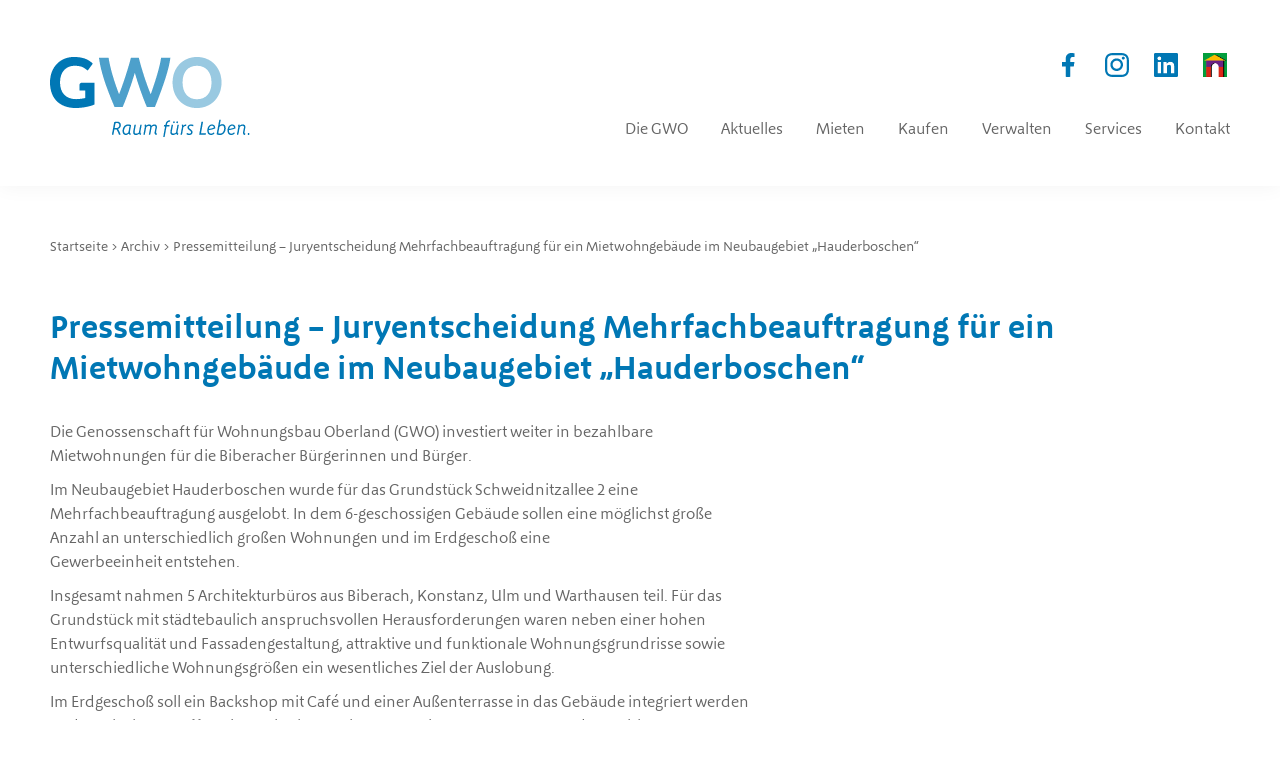

--- FILE ---
content_type: text/html; charset=UTF-8
request_url: https://www.gwo.de/2019/01/20/pm-hauderboschen/
body_size: 18127
content:
<!DOCTYPE html>
<html lang="de">
<head >
<meta charset="UTF-8" />
<meta name="viewport" content="width=device-width, initial-scale=1" />
<meta name='robots' content='index, follow, max-image-preview:large, max-snippet:-1, max-video-preview:-1' />

	<!-- This site is optimized with the Yoast SEO plugin v26.6 - https://yoast.com/wordpress/plugins/seo/ -->
	<title>Pressemitteilung – Juryentscheidung Mehrfachbeauftragung für ein Mietwohngebäude im Neubaugebiet „Hauderboschen“ - Genossenschaft für Wohnungsbau Oberland eG (GWO)</title>
	<link rel="canonical" href="https://www.gwo.de/2019/01/20/pm-hauderboschen/" />
	<meta property="og:locale" content="de_DE" />
	<meta property="og:type" content="article" />
	<meta property="og:title" content="Pressemitteilung – Juryentscheidung Mehrfachbeauftragung für ein Mietwohngebäude im Neubaugebiet „Hauderboschen“ - Genossenschaft für Wohnungsbau Oberland eG (GWO)" />
	<meta property="og:description" content="Die Genossenschaft für Wohnungsbau Oberland (GWO) investiert weiter in bezahlbare Mietwohnungen für die Biberacher Bürgerinnen und Bürger. Im Neubaugebiet Hauderboschen wurde für das Grundstück Schweidnitzallee 2 eine Mehrfachbeauftragung ausgelobt. In dem 6-geschossigen Gebäude sollen eine möglichst große Anzahl an unterschiedlich großen Wohnungen und im Erdgeschoß eine Gewerbeeinheit entstehen. Insgesamt nahmen 5 Architekturbüros aus Biberach, Konstanz,Mehr" />
	<meta property="og:url" content="https://www.gwo.de/2019/01/20/pm-hauderboschen/" />
	<meta property="og:site_name" content="Genossenschaft für Wohnungsbau Oberland eG (GWO)" />
	<meta property="article:published_time" content="2019-01-20T12:08:18+00:00" />
	<meta property="article:modified_time" content="2023-05-26T07:11:28+00:00" />
	<meta property="og:image" content="https://www.gwo.de/site/wp-content/uploads/2019/03/GWO-PR-hauerb2.jpg" />
	<meta property="og:image:width" content="800" />
	<meta property="og:image:height" content="574" />
	<meta property="og:image:type" content="image/jpeg" />
	<meta name="author" content="adela.knajzl" />
	<meta name="twitter:card" content="summary_large_image" />
	<meta name="twitter:label1" content="Verfasst von" />
	<meta name="twitter:data1" content="adela.knajzl" />
	<meta name="twitter:label2" content="Geschätzte Lesezeit" />
	<meta name="twitter:data2" content="3 Minuten" />
	<script type="application/ld+json" class="yoast-schema-graph">{"@context":"https://schema.org","@graph":[{"@type":"Article","@id":"https://www.gwo.de/2019/01/20/pm-hauderboschen/#article","isPartOf":{"@id":"https://www.gwo.de/2019/01/20/pm-hauderboschen/"},"author":{"name":"adela.knajzl","@id":"https://www.gwo.de/#/schema/person/6732051370e80ff0b9d1cda71af08102"},"headline":"Pressemitteilung – Juryentscheidung Mehrfachbeauftragung für ein Mietwohngebäude im Neubaugebiet „Hauderboschen“","datePublished":"2019-01-20T12:08:18+00:00","dateModified":"2023-05-26T07:11:28+00:00","mainEntityOfPage":{"@id":"https://www.gwo.de/2019/01/20/pm-hauderboschen/"},"wordCount":459,"publisher":{"@id":"https://www.gwo.de/#organization"},"image":{"@id":"https://www.gwo.de/2019/01/20/pm-hauderboschen/#primaryimage"},"thumbnailUrl":"https://www.gwo.de/site/wp-content/uploads/2019/03/GWO-PR-hauerb2.jpg","articleSection":["Archiv"],"inLanguage":"de"},{"@type":"WebPage","@id":"https://www.gwo.de/2019/01/20/pm-hauderboschen/","url":"https://www.gwo.de/2019/01/20/pm-hauderboschen/","name":"Pressemitteilung – Juryentscheidung Mehrfachbeauftragung für ein Mietwohngebäude im Neubaugebiet „Hauderboschen“ - Genossenschaft für Wohnungsbau Oberland eG (GWO)","isPartOf":{"@id":"https://www.gwo.de/#website"},"primaryImageOfPage":{"@id":"https://www.gwo.de/2019/01/20/pm-hauderboschen/#primaryimage"},"image":{"@id":"https://www.gwo.de/2019/01/20/pm-hauderboschen/#primaryimage"},"thumbnailUrl":"https://www.gwo.de/site/wp-content/uploads/2019/03/GWO-PR-hauerb2.jpg","datePublished":"2019-01-20T12:08:18+00:00","dateModified":"2023-05-26T07:11:28+00:00","breadcrumb":{"@id":"https://www.gwo.de/2019/01/20/pm-hauderboschen/#breadcrumb"},"inLanguage":"de","potentialAction":[{"@type":"ReadAction","target":["https://www.gwo.de/2019/01/20/pm-hauderboschen/"]}]},{"@type":"ImageObject","inLanguage":"de","@id":"https://www.gwo.de/2019/01/20/pm-hauderboschen/#primaryimage","url":"https://www.gwo.de/site/wp-content/uploads/2019/03/GWO-PR-hauerb2.jpg","contentUrl":"https://www.gwo.de/site/wp-content/uploads/2019/03/GWO-PR-hauerb2.jpg","width":800,"height":574},{"@type":"BreadcrumbList","@id":"https://www.gwo.de/2019/01/20/pm-hauderboschen/#breadcrumb","itemListElement":[{"@type":"ListItem","position":1,"name":"Startseite","item":"https://www.gwo.de/"},{"@type":"ListItem","position":2,"name":"Pressemitteilung – Juryentscheidung Mehrfachbeauftragung für ein Mietwohngebäude im Neubaugebiet „Hauderboschen“"}]},{"@type":"WebSite","@id":"https://www.gwo.de/#website","url":"https://www.gwo.de/","name":"Genossenschaft für Wohnungsbau Oberland eG (GWO)","description":"","publisher":{"@id":"https://www.gwo.de/#organization"},"potentialAction":[{"@type":"SearchAction","target":{"@type":"EntryPoint","urlTemplate":"https://www.gwo.de/?s={search_term_string}"},"query-input":{"@type":"PropertyValueSpecification","valueRequired":true,"valueName":"search_term_string"}}],"inLanguage":"de"},{"@type":"Organization","@id":"https://www.gwo.de/#organization","name":"Genossenschaft für Wohnungsbau Oberland eG (GWO)","url":"https://www.gwo.de/","logo":{"@type":"ImageObject","inLanguage":"de","@id":"https://www.gwo.de/#/schema/logo/image/","url":"https://www.gwo.de/site/wp-content/uploads/2019/03/gwo_Logo.svg","contentUrl":"https://www.gwo.de/site/wp-content/uploads/2019/03/gwo_Logo.svg","width":1,"height":1,"caption":"Genossenschaft für Wohnungsbau Oberland eG (GWO)"},"image":{"@id":"https://www.gwo.de/#/schema/logo/image/"}},{"@type":"Person","@id":"https://www.gwo.de/#/schema/person/6732051370e80ff0b9d1cda71af08102","name":"adela.knajzl"}]}</script>
	<!-- / Yoast SEO plugin. -->


<link rel='dns-prefetch' href='//www.gwo.de' />
<link rel="alternate" type="application/rss+xml" title="Genossenschaft für Wohnungsbau Oberland eG (GWO) &raquo; Feed" href="https://www.gwo.de/feed/" />
<link rel="alternate" type="application/rss+xml" title="Genossenschaft für Wohnungsbau Oberland eG (GWO) &raquo; Kommentar-Feed" href="https://www.gwo.de/comments/feed/" />
<link rel="alternate" title="oEmbed (JSON)" type="application/json+oembed" href="https://www.gwo.de/wp-json/oembed/1.0/embed?url=https%3A%2F%2Fwww.gwo.de%2F2019%2F01%2F20%2Fpm-hauderboschen%2F" />
<link rel="alternate" title="oEmbed (XML)" type="text/xml+oembed" href="https://www.gwo.de/wp-json/oembed/1.0/embed?url=https%3A%2F%2Fwww.gwo.de%2F2019%2F01%2F20%2Fpm-hauderboschen%2F&#038;format=xml" />
<style id='wp-img-auto-sizes-contain-inline-css' type='text/css'>
img:is([sizes=auto i],[sizes^="auto," i]){contain-intrinsic-size:3000px 1500px}
/*# sourceURL=wp-img-auto-sizes-contain-inline-css */
</style>
<link rel='stylesheet' id='genesis-blocks-style-css-css' href='https://www.gwo.de/site/wp-content/plugins/genesis-blocks/dist/style-blocks.build.css?ver=1765799442' type='text/css' media='all' />
<link rel='stylesheet' id='genesis-sample-css' href='https://www.gwo.de/site/wp-content/themes/gwo/style.css?ver=2.8.4' type='text/css' media='all' />
<style id='wp-emoji-styles-inline-css' type='text/css'>

	img.wp-smiley, img.emoji {
		display: inline !important;
		border: none !important;
		box-shadow: none !important;
		height: 1em !important;
		width: 1em !important;
		margin: 0 0.07em !important;
		vertical-align: -0.1em !important;
		background: none !important;
		padding: 0 !important;
	}
/*# sourceURL=wp-emoji-styles-inline-css */
</style>
<style id='wp-block-library-inline-css' type='text/css'>
:root{--wp-block-synced-color:#7a00df;--wp-block-synced-color--rgb:122,0,223;--wp-bound-block-color:var(--wp-block-synced-color);--wp-editor-canvas-background:#ddd;--wp-admin-theme-color:#007cba;--wp-admin-theme-color--rgb:0,124,186;--wp-admin-theme-color-darker-10:#006ba1;--wp-admin-theme-color-darker-10--rgb:0,107,160.5;--wp-admin-theme-color-darker-20:#005a87;--wp-admin-theme-color-darker-20--rgb:0,90,135;--wp-admin-border-width-focus:2px}@media (min-resolution:192dpi){:root{--wp-admin-border-width-focus:1.5px}}.wp-element-button{cursor:pointer}:root .has-very-light-gray-background-color{background-color:#eee}:root .has-very-dark-gray-background-color{background-color:#313131}:root .has-very-light-gray-color{color:#eee}:root .has-very-dark-gray-color{color:#313131}:root .has-vivid-green-cyan-to-vivid-cyan-blue-gradient-background{background:linear-gradient(135deg,#00d084,#0693e3)}:root .has-purple-crush-gradient-background{background:linear-gradient(135deg,#34e2e4,#4721fb 50%,#ab1dfe)}:root .has-hazy-dawn-gradient-background{background:linear-gradient(135deg,#faaca8,#dad0ec)}:root .has-subdued-olive-gradient-background{background:linear-gradient(135deg,#fafae1,#67a671)}:root .has-atomic-cream-gradient-background{background:linear-gradient(135deg,#fdd79a,#004a59)}:root .has-nightshade-gradient-background{background:linear-gradient(135deg,#330968,#31cdcf)}:root .has-midnight-gradient-background{background:linear-gradient(135deg,#020381,#2874fc)}:root{--wp--preset--font-size--normal:16px;--wp--preset--font-size--huge:42px}.has-regular-font-size{font-size:1em}.has-larger-font-size{font-size:2.625em}.has-normal-font-size{font-size:var(--wp--preset--font-size--normal)}.has-huge-font-size{font-size:var(--wp--preset--font-size--huge)}.has-text-align-center{text-align:center}.has-text-align-left{text-align:left}.has-text-align-right{text-align:right}.has-fit-text{white-space:nowrap!important}#end-resizable-editor-section{display:none}.aligncenter{clear:both}.items-justified-left{justify-content:flex-start}.items-justified-center{justify-content:center}.items-justified-right{justify-content:flex-end}.items-justified-space-between{justify-content:space-between}.screen-reader-text{border:0;clip-path:inset(50%);height:1px;margin:-1px;overflow:hidden;padding:0;position:absolute;width:1px;word-wrap:normal!important}.screen-reader-text:focus{background-color:#ddd;clip-path:none;color:#444;display:block;font-size:1em;height:auto;left:5px;line-height:normal;padding:15px 23px 14px;text-decoration:none;top:5px;width:auto;z-index:100000}html :where(.has-border-color){border-style:solid}html :where([style*=border-top-color]){border-top-style:solid}html :where([style*=border-right-color]){border-right-style:solid}html :where([style*=border-bottom-color]){border-bottom-style:solid}html :where([style*=border-left-color]){border-left-style:solid}html :where([style*=border-width]){border-style:solid}html :where([style*=border-top-width]){border-top-style:solid}html :where([style*=border-right-width]){border-right-style:solid}html :where([style*=border-bottom-width]){border-bottom-style:solid}html :where([style*=border-left-width]){border-left-style:solid}html :where(img[class*=wp-image-]){height:auto;max-width:100%}:where(figure){margin:0 0 1em}html :where(.is-position-sticky){--wp-admin--admin-bar--position-offset:var(--wp-admin--admin-bar--height,0px)}@media screen and (max-width:600px){html :where(.is-position-sticky){--wp-admin--admin-bar--position-offset:0px}}

/*# sourceURL=wp-block-library-inline-css */
</style><style id='wp-block-spacer-inline-css' type='text/css'>
.wp-block-spacer{clear:both}
/*# sourceURL=https://www.gwo.de/site/wp-includes/blocks/spacer/style.min.css */
</style>
<style id='global-styles-inline-css' type='text/css'>
:root{--wp--preset--aspect-ratio--square: 1;--wp--preset--aspect-ratio--4-3: 4/3;--wp--preset--aspect-ratio--3-4: 3/4;--wp--preset--aspect-ratio--3-2: 3/2;--wp--preset--aspect-ratio--2-3: 2/3;--wp--preset--aspect-ratio--16-9: 16/9;--wp--preset--aspect-ratio--9-16: 9/16;--wp--preset--color--black: #000000;--wp--preset--color--cyan-bluish-gray: #abb8c3;--wp--preset--color--white: #ffffff;--wp--preset--color--pale-pink: #f78da7;--wp--preset--color--vivid-red: #cf2e2e;--wp--preset--color--luminous-vivid-orange: #ff6900;--wp--preset--color--luminous-vivid-amber: #fcb900;--wp--preset--color--light-green-cyan: #7bdcb5;--wp--preset--color--vivid-green-cyan: #00d084;--wp--preset--color--pale-cyan-blue: #8ed1fc;--wp--preset--color--vivid-cyan-blue: #0693e3;--wp--preset--color--vivid-purple: #9b51e0;--wp--preset--color--blue: #0077b4;--wp--preset--color--brownish-grey: #666666;--wp--preset--color--pale-grey-70: rgba(229, 241, 247, 0.7);--wp--preset--gradient--vivid-cyan-blue-to-vivid-purple: linear-gradient(135deg,rgb(6,147,227) 0%,rgb(155,81,224) 100%);--wp--preset--gradient--light-green-cyan-to-vivid-green-cyan: linear-gradient(135deg,rgb(122,220,180) 0%,rgb(0,208,130) 100%);--wp--preset--gradient--luminous-vivid-amber-to-luminous-vivid-orange: linear-gradient(135deg,rgb(252,185,0) 0%,rgb(255,105,0) 100%);--wp--preset--gradient--luminous-vivid-orange-to-vivid-red: linear-gradient(135deg,rgb(255,105,0) 0%,rgb(207,46,46) 100%);--wp--preset--gradient--very-light-gray-to-cyan-bluish-gray: linear-gradient(135deg,rgb(238,238,238) 0%,rgb(169,184,195) 100%);--wp--preset--gradient--cool-to-warm-spectrum: linear-gradient(135deg,rgb(74,234,220) 0%,rgb(151,120,209) 20%,rgb(207,42,186) 40%,rgb(238,44,130) 60%,rgb(251,105,98) 80%,rgb(254,248,76) 100%);--wp--preset--gradient--blush-light-purple: linear-gradient(135deg,rgb(255,206,236) 0%,rgb(152,150,240) 100%);--wp--preset--gradient--blush-bordeaux: linear-gradient(135deg,rgb(254,205,165) 0%,rgb(254,45,45) 50%,rgb(107,0,62) 100%);--wp--preset--gradient--luminous-dusk: linear-gradient(135deg,rgb(255,203,112) 0%,rgb(199,81,192) 50%,rgb(65,88,208) 100%);--wp--preset--gradient--pale-ocean: linear-gradient(135deg,rgb(255,245,203) 0%,rgb(182,227,212) 50%,rgb(51,167,181) 100%);--wp--preset--gradient--electric-grass: linear-gradient(135deg,rgb(202,248,128) 0%,rgb(113,206,126) 100%);--wp--preset--gradient--midnight: linear-gradient(135deg,rgb(2,3,129) 0%,rgb(40,116,252) 100%);--wp--preset--font-size--small: 13px;--wp--preset--font-size--medium: 20px;--wp--preset--font-size--large: 36px;--wp--preset--font-size--x-large: 42px;--wp--preset--font-size--normal: 16px;--wp--preset--font-size--h-1: 33px;--wp--preset--font-size--h-2: 32px;--wp--preset--font-size--h-3: 30px;--wp--preset--font-size--h-4: 20px;--wp--preset--font-size--h-5: 16px;--wp--preset--font-size--h-6: 45px;--wp--preset--spacing--20: 0.44rem;--wp--preset--spacing--30: 0.67rem;--wp--preset--spacing--40: 1rem;--wp--preset--spacing--50: 1.5rem;--wp--preset--spacing--60: 2.25rem;--wp--preset--spacing--70: 3.38rem;--wp--preset--spacing--80: 5.06rem;--wp--preset--shadow--natural: 6px 6px 9px rgba(0, 0, 0, 0.2);--wp--preset--shadow--deep: 12px 12px 50px rgba(0, 0, 0, 0.4);--wp--preset--shadow--sharp: 6px 6px 0px rgba(0, 0, 0, 0.2);--wp--preset--shadow--outlined: 6px 6px 0px -3px rgb(255, 255, 255), 6px 6px rgb(0, 0, 0);--wp--preset--shadow--crisp: 6px 6px 0px rgb(0, 0, 0);}:where(.is-layout-flex){gap: 0.5em;}:where(.is-layout-grid){gap: 0.5em;}body .is-layout-flex{display: flex;}.is-layout-flex{flex-wrap: wrap;align-items: center;}.is-layout-flex > :is(*, div){margin: 0;}body .is-layout-grid{display: grid;}.is-layout-grid > :is(*, div){margin: 0;}:where(.wp-block-columns.is-layout-flex){gap: 2em;}:where(.wp-block-columns.is-layout-grid){gap: 2em;}:where(.wp-block-post-template.is-layout-flex){gap: 1.25em;}:where(.wp-block-post-template.is-layout-grid){gap: 1.25em;}.has-black-color{color: var(--wp--preset--color--black) !important;}.has-cyan-bluish-gray-color{color: var(--wp--preset--color--cyan-bluish-gray) !important;}.has-white-color{color: var(--wp--preset--color--white) !important;}.has-pale-pink-color{color: var(--wp--preset--color--pale-pink) !important;}.has-vivid-red-color{color: var(--wp--preset--color--vivid-red) !important;}.has-luminous-vivid-orange-color{color: var(--wp--preset--color--luminous-vivid-orange) !important;}.has-luminous-vivid-amber-color{color: var(--wp--preset--color--luminous-vivid-amber) !important;}.has-light-green-cyan-color{color: var(--wp--preset--color--light-green-cyan) !important;}.has-vivid-green-cyan-color{color: var(--wp--preset--color--vivid-green-cyan) !important;}.has-pale-cyan-blue-color{color: var(--wp--preset--color--pale-cyan-blue) !important;}.has-vivid-cyan-blue-color{color: var(--wp--preset--color--vivid-cyan-blue) !important;}.has-vivid-purple-color{color: var(--wp--preset--color--vivid-purple) !important;}.has-black-background-color{background-color: var(--wp--preset--color--black) !important;}.has-cyan-bluish-gray-background-color{background-color: var(--wp--preset--color--cyan-bluish-gray) !important;}.has-white-background-color{background-color: var(--wp--preset--color--white) !important;}.has-pale-pink-background-color{background-color: var(--wp--preset--color--pale-pink) !important;}.has-vivid-red-background-color{background-color: var(--wp--preset--color--vivid-red) !important;}.has-luminous-vivid-orange-background-color{background-color: var(--wp--preset--color--luminous-vivid-orange) !important;}.has-luminous-vivid-amber-background-color{background-color: var(--wp--preset--color--luminous-vivid-amber) !important;}.has-light-green-cyan-background-color{background-color: var(--wp--preset--color--light-green-cyan) !important;}.has-vivid-green-cyan-background-color{background-color: var(--wp--preset--color--vivid-green-cyan) !important;}.has-pale-cyan-blue-background-color{background-color: var(--wp--preset--color--pale-cyan-blue) !important;}.has-vivid-cyan-blue-background-color{background-color: var(--wp--preset--color--vivid-cyan-blue) !important;}.has-vivid-purple-background-color{background-color: var(--wp--preset--color--vivid-purple) !important;}.has-black-border-color{border-color: var(--wp--preset--color--black) !important;}.has-cyan-bluish-gray-border-color{border-color: var(--wp--preset--color--cyan-bluish-gray) !important;}.has-white-border-color{border-color: var(--wp--preset--color--white) !important;}.has-pale-pink-border-color{border-color: var(--wp--preset--color--pale-pink) !important;}.has-vivid-red-border-color{border-color: var(--wp--preset--color--vivid-red) !important;}.has-luminous-vivid-orange-border-color{border-color: var(--wp--preset--color--luminous-vivid-orange) !important;}.has-luminous-vivid-amber-border-color{border-color: var(--wp--preset--color--luminous-vivid-amber) !important;}.has-light-green-cyan-border-color{border-color: var(--wp--preset--color--light-green-cyan) !important;}.has-vivid-green-cyan-border-color{border-color: var(--wp--preset--color--vivid-green-cyan) !important;}.has-pale-cyan-blue-border-color{border-color: var(--wp--preset--color--pale-cyan-blue) !important;}.has-vivid-cyan-blue-border-color{border-color: var(--wp--preset--color--vivid-cyan-blue) !important;}.has-vivid-purple-border-color{border-color: var(--wp--preset--color--vivid-purple) !important;}.has-vivid-cyan-blue-to-vivid-purple-gradient-background{background: var(--wp--preset--gradient--vivid-cyan-blue-to-vivid-purple) !important;}.has-light-green-cyan-to-vivid-green-cyan-gradient-background{background: var(--wp--preset--gradient--light-green-cyan-to-vivid-green-cyan) !important;}.has-luminous-vivid-amber-to-luminous-vivid-orange-gradient-background{background: var(--wp--preset--gradient--luminous-vivid-amber-to-luminous-vivid-orange) !important;}.has-luminous-vivid-orange-to-vivid-red-gradient-background{background: var(--wp--preset--gradient--luminous-vivid-orange-to-vivid-red) !important;}.has-very-light-gray-to-cyan-bluish-gray-gradient-background{background: var(--wp--preset--gradient--very-light-gray-to-cyan-bluish-gray) !important;}.has-cool-to-warm-spectrum-gradient-background{background: var(--wp--preset--gradient--cool-to-warm-spectrum) !important;}.has-blush-light-purple-gradient-background{background: var(--wp--preset--gradient--blush-light-purple) !important;}.has-blush-bordeaux-gradient-background{background: var(--wp--preset--gradient--blush-bordeaux) !important;}.has-luminous-dusk-gradient-background{background: var(--wp--preset--gradient--luminous-dusk) !important;}.has-pale-ocean-gradient-background{background: var(--wp--preset--gradient--pale-ocean) !important;}.has-electric-grass-gradient-background{background: var(--wp--preset--gradient--electric-grass) !important;}.has-midnight-gradient-background{background: var(--wp--preset--gradient--midnight) !important;}.has-small-font-size{font-size: var(--wp--preset--font-size--small) !important;}.has-medium-font-size{font-size: var(--wp--preset--font-size--medium) !important;}.has-large-font-size{font-size: var(--wp--preset--font-size--large) !important;}.has-x-large-font-size{font-size: var(--wp--preset--font-size--x-large) !important;}
/*# sourceURL=global-styles-inline-css */
</style>

<style id='classic-theme-styles-inline-css' type='text/css'>
/*! This file is auto-generated */
.wp-block-button__link{color:#fff;background-color:#32373c;border-radius:9999px;box-shadow:none;text-decoration:none;padding:calc(.667em + 2px) calc(1.333em + 2px);font-size:1.125em}.wp-block-file__button{background:#32373c;color:#fff;text-decoration:none}
/*# sourceURL=/wp-includes/css/classic-themes.min.css */
</style>
<style id='ghostkit-typography-inline-css' type='text/css'>
 
/*# sourceURL=ghostkit-typography-inline-css */
</style>
<link rel='stylesheet' id='contact-form-7-css' href='https://www.gwo.de/site/wp-content/plugins/contact-form-7/includes/css/styles.css?ver=6.1.4' type='text/css' media='all' />
<link rel='stylesheet' id='events-manager-css' href='https://www.gwo.de/site/wp-content/plugins/events-manager/includes/css/events-manager.min.css?ver=7.2.3' type='text/css' media='all' />
<link rel='stylesheet' id='mfcf7_zl_button_style-css' href='https://www.gwo.de/site/wp-content/plugins/multiline-files-for-contact-form-7/css/style.css?12&#038;ver=6.9' type='text/css' media='all' />
<link rel='stylesheet' id='responsive-lightbox-swipebox-css' href='https://www.gwo.de/site/wp-content/plugins/responsive-lightbox/assets/swipebox/swipebox.min.css?ver=1.5.2' type='text/css' media='all' />
<link rel='stylesheet' id='ghostkit-classic-theme-fallback-css' href='https://www.gwo.de/site/wp-content/plugins/ghostkit/assets/css/fallback-classic-theme.css?ver=1765799446' type='text/css' media='all' />
<link rel='stylesheet' id='ghostkit-css' href='https://www.gwo.de/site/wp-content/plugins/ghostkit/build/gutenberg/style.css?ver=1765799446' type='text/css' media='all' />
<link rel='stylesheet' id='fonts-css' href='https://www.gwo.de/site/wp-content/themes/gwo/fonts/webfonts.css?ver=2.8.4' type='text/css' media='all' />
<link rel='stylesheet' id='dashicons-css' href='https://www.gwo.de/site/wp-includes/css/dashicons.min.css?ver=6.9' type='text/css' media='all' />
<link rel='stylesheet' id='genesis-sample-gutenberg-css' href='https://www.gwo.de/site/wp-content/themes/gwo/lib/gutenberg/front-end.css?ver=2.8.4' type='text/css' media='all' />
<link rel='stylesheet' id='borlabs-cookie-custom-css' href='https://www.gwo.de/site/wp-content/cache/borlabs-cookie/1/borlabs-cookie-1-de.css?ver=3.3.23-57' type='text/css' media='all' />
<link rel='stylesheet' id='wp-block-paragraph-css' href='https://www.gwo.de/site/wp-includes/blocks/paragraph/style.min.css?ver=6.9' type='text/css' media='all' />
<link rel='stylesheet' id='wp-block-heading-css' href='https://www.gwo.de/site/wp-includes/blocks/heading/style.min.css?ver=6.9' type='text/css' media='all' />
<script type="text/javascript" src="https://www.gwo.de/site/wp-includes/js/jquery/jquery.min.js?ver=3.7.1" id="jquery-core-js"></script>
<script type="text/javascript" src="https://www.gwo.de/site/wp-includes/js/jquery/jquery-migrate.min.js?ver=3.4.1" id="jquery-migrate-js"></script>
<script type="text/javascript" src="https://www.gwo.de/site/wp-includes/js/jquery/ui/core.min.js?ver=1.13.3" id="jquery-ui-core-js"></script>
<script type="text/javascript" src="https://www.gwo.de/site/wp-includes/js/jquery/ui/mouse.min.js?ver=1.13.3" id="jquery-ui-mouse-js"></script>
<script type="text/javascript" src="https://www.gwo.de/site/wp-includes/js/jquery/ui/sortable.min.js?ver=1.13.3" id="jquery-ui-sortable-js"></script>
<script type="text/javascript" src="https://www.gwo.de/site/wp-includes/js/jquery/ui/datepicker.min.js?ver=1.13.3" id="jquery-ui-datepicker-js"></script>
<script type="text/javascript" id="jquery-ui-datepicker-js-after">
/* <![CDATA[ */
jQuery(function(jQuery){jQuery.datepicker.setDefaults({"closeText":"Schlie\u00dfen","currentText":"Heute","monthNames":["Januar","Februar","M\u00e4rz","April","Mai","Juni","Juli","August","September","Oktober","November","Dezember"],"monthNamesShort":["Jan.","Feb.","M\u00e4rz","Apr.","Mai","Juni","Juli","Aug.","Sep.","Okt.","Nov.","Dez."],"nextText":"Weiter","prevText":"Zur\u00fcck","dayNames":["Sonntag","Montag","Dienstag","Mittwoch","Donnerstag","Freitag","Samstag"],"dayNamesShort":["So.","Mo.","Di.","Mi.","Do.","Fr.","Sa."],"dayNamesMin":["S","M","D","M","D","F","S"],"dateFormat":"d.mm.yy","firstDay":1,"isRTL":false});});
//# sourceURL=jquery-ui-datepicker-js-after
/* ]]> */
</script>
<script type="text/javascript" src="https://www.gwo.de/site/wp-includes/js/jquery/ui/resizable.min.js?ver=1.13.3" id="jquery-ui-resizable-js"></script>
<script type="text/javascript" src="https://www.gwo.de/site/wp-includes/js/jquery/ui/draggable.min.js?ver=1.13.3" id="jquery-ui-draggable-js"></script>
<script type="text/javascript" src="https://www.gwo.de/site/wp-includes/js/jquery/ui/controlgroup.min.js?ver=1.13.3" id="jquery-ui-controlgroup-js"></script>
<script type="text/javascript" src="https://www.gwo.de/site/wp-includes/js/jquery/ui/checkboxradio.min.js?ver=1.13.3" id="jquery-ui-checkboxradio-js"></script>
<script type="text/javascript" src="https://www.gwo.de/site/wp-includes/js/jquery/ui/button.min.js?ver=1.13.3" id="jquery-ui-button-js"></script>
<script type="text/javascript" src="https://www.gwo.de/site/wp-includes/js/jquery/ui/dialog.min.js?ver=1.13.3" id="jquery-ui-dialog-js"></script>
<script type="text/javascript" id="events-manager-js-extra">
/* <![CDATA[ */
var EM = {"ajaxurl":"https://www.gwo.de/site/wp-admin/admin-ajax.php","locationajaxurl":"https://www.gwo.de/site/wp-admin/admin-ajax.php?action=locations_search","firstDay":"1","locale":"de","dateFormat":"yy-mm-dd","ui_css":"https://www.gwo.de/site/wp-content/plugins/events-manager/includes/css/jquery-ui/build.min.css","show24hours":"1","is_ssl":"1","autocomplete_limit":"10","calendar":{"breakpoints":{"small":560,"medium":908,"large":false},"month_format":"M Y"},"phone":"","datepicker":{"format":"d.m.Y","locale":"de"},"search":{"breakpoints":{"small":650,"medium":850,"full":false}},"url":"https://www.gwo.de/site/wp-content/plugins/events-manager","assets":{"input.em-uploader":{"js":{"em-uploader":{"url":"https://www.gwo.de/site/wp-content/plugins/events-manager/includes/js/em-uploader.js?v=7.2.3","event":"em_uploader_ready"}}},".em-event-editor":{"js":{"event-editor":{"url":"https://www.gwo.de/site/wp-content/plugins/events-manager/includes/js/events-manager-event-editor.js?v=7.2.3","event":"em_event_editor_ready"}},"css":{"event-editor":"https://www.gwo.de/site/wp-content/plugins/events-manager/includes/css/events-manager-event-editor.min.css?v=7.2.3"}},".em-recurrence-sets, .em-timezone":{"js":{"luxon":{"url":"luxon/luxon.js?v=7.2.3","event":"em_luxon_ready"}}},".em-booking-form, #em-booking-form, .em-booking-recurring, .em-event-booking-form":{"js":{"em-bookings":{"url":"https://www.gwo.de/site/wp-content/plugins/events-manager/includes/js/bookingsform.js?v=7.2.3","event":"em_booking_form_js_loaded"}}},"#em-opt-archetypes":{"js":{"archetypes":"https://www.gwo.de/site/wp-content/plugins/events-manager/includes/js/admin-archetype-editor.js?v=7.2.3","archetypes_ms":"https://www.gwo.de/site/wp-content/plugins/events-manager/includes/js/admin-archetypes.js?v=7.2.3","qs":"qs/qs.js?v=7.2.3"}}},"cached":"","txt_search":"Suche","txt_searching":"Suche...","txt_loading":"Wird geladen\u00a0\u2026"};
//# sourceURL=events-manager-js-extra
/* ]]> */
</script>
<script type="text/javascript" src="https://www.gwo.de/site/wp-content/plugins/events-manager/includes/js/events-manager.js?ver=7.2.3" id="events-manager-js"></script>
<script type="text/javascript" src="https://www.gwo.de/site/wp-content/plugins/events-manager/includes/external/flatpickr/l10n/de.js?ver=7.2.3" id="em-flatpickr-localization-js"></script>
<script type="text/javascript" src="https://www.gwo.de/site/wp-content/plugins/multiline-files-for-contact-form-7/js/zl-multine-files.js?ver=6.9" id="mfcf7_zl_multiline_files_script-js"></script>
<script type="text/javascript" src="https://www.gwo.de/site/wp-content/plugins/responsive-lightbox/assets/swipebox/jquery.swipebox.min.js?ver=1.5.2" id="responsive-lightbox-swipebox-js"></script>
<script type="text/javascript" src="https://www.gwo.de/site/wp-includes/js/underscore.min.js?ver=1.13.7" id="underscore-js"></script>
<script type="text/javascript" src="https://www.gwo.de/site/wp-content/plugins/responsive-lightbox/assets/infinitescroll/infinite-scroll.pkgd.min.js?ver=4.0.1" id="responsive-lightbox-infinite-scroll-js"></script>
<script type="text/javascript" id="responsive-lightbox-js-before">
/* <![CDATA[ */
var rlArgs = {"script":"swipebox","selector":"lightbox","customEvents":"","activeGalleries":true,"animation":true,"hideCloseButtonOnMobile":false,"removeBarsOnMobile":false,"hideBars":true,"hideBarsDelay":5000,"videoMaxWidth":1080,"useSVG":true,"loopAtEnd":false,"woocommerce_gallery":false,"ajaxurl":"https:\/\/www.gwo.de\/site\/wp-admin\/admin-ajax.php","nonce":"bc3047f571","preview":false,"postId":1682,"scriptExtension":false};

//# sourceURL=responsive-lightbox-js-before
/* ]]> */
</script>
<script type="text/javascript" src="https://www.gwo.de/site/wp-content/plugins/responsive-lightbox/js/front.js?ver=2.5.5" id="responsive-lightbox-js"></script>
<script data-no-optimize="1" data-no-minify="1" data-cfasync="false" type="text/javascript" src="https://www.gwo.de/site/wp-content/cache/borlabs-cookie/1/borlabs-cookie-config-de.json.js?ver=3.3.23-73" id="borlabs-cookie-config-js"></script>
<script data-no-optimize="1" data-no-minify="1" data-cfasync="false" type="text/javascript" src="https://www.gwo.de/site/wp-content/plugins/borlabs-cookie/assets/javascript/borlabs-cookie-prioritize.min.js?ver=3.3.23" id="borlabs-cookie-prioritize-js"></script>
<link rel="https://api.w.org/" href="https://www.gwo.de/wp-json/" /><link rel="alternate" title="JSON" type="application/json" href="https://www.gwo.de/wp-json/wp/v2/posts/1682" /><link rel="EditURI" type="application/rsd+xml" title="RSD" href="https://www.gwo.de/site/xmlrpc.php?rsd" />
<meta name="generator" content="WordPress 6.9" />
<link rel='shortlink' href='https://www.gwo.de/?p=1682' />
    
    <script type="text/javascript">
        var ajaxurl = 'https://www.gwo.de/site/wp-admin/admin-ajax.php';
    </script>
		<style type="text/css">
			.ghostkit-effects-enabled .ghostkit-effects-reveal {
				pointer-events: none;
				visibility: hidden;
			}
		</style>
		<script>
			if (!window.matchMedia('(prefers-reduced-motion: reduce)').matches) {
				document.documentElement.classList.add(
					'ghostkit-effects-enabled'
				);
			}
		</script>
		<script data-borlabs-cookie-script-blocker-ignore>
if ('0' === '1' && ('0' === '1' || '1' === '1')) {
    window['gtag_enable_tcf_support'] = true;
}
window.dataLayer = window.dataLayer || [];
if (typeof gtag !== 'function') {
    function gtag() {
        dataLayer.push(arguments);
    }
}
gtag('set', 'developer_id.dYjRjMm', true);
if ('0' === '1' || '1' === '1') {
    if (window.BorlabsCookieGoogleConsentModeDefaultSet !== true) {
        let getCookieValue = function (name) {
            return document.cookie.match('(^|;)\\s*' + name + '\\s*=\\s*([^;]+)')?.pop() || '';
        };
        let cookieValue = getCookieValue('borlabs-cookie-gcs');
        let consentsFromCookie = {};
        if (cookieValue !== '') {
            consentsFromCookie = JSON.parse(decodeURIComponent(cookieValue));
        }
        let defaultValues = {
            'ad_storage': 'denied',
            'ad_user_data': 'denied',
            'ad_personalization': 'denied',
            'analytics_storage': 'denied',
            'functionality_storage': 'denied',
            'personalization_storage': 'denied',
            'security_storage': 'denied',
            'wait_for_update': 500,
        };
        gtag('consent', 'default', { ...defaultValues, ...consentsFromCookie });
    }
    window.BorlabsCookieGoogleConsentModeDefaultSet = true;
    let borlabsCookieConsentChangeHandler = function () {
        window.dataLayer = window.dataLayer || [];
        if (typeof gtag !== 'function') { function gtag(){dataLayer.push(arguments);} }

        let getCookieValue = function (name) {
            return document.cookie.match('(^|;)\\s*' + name + '\\s*=\\s*([^;]+)')?.pop() || '';
        };
        let cookieValue = getCookieValue('borlabs-cookie-gcs');
        let consentsFromCookie = {};
        if (cookieValue !== '') {
            consentsFromCookie = JSON.parse(decodeURIComponent(cookieValue));
        }

        consentsFromCookie.analytics_storage = BorlabsCookie.Consents.hasConsent('google-analytics') ? 'granted' : 'denied';

        BorlabsCookie.CookieLibrary.setCookie(
            'borlabs-cookie-gcs',
            JSON.stringify(consentsFromCookie),
            BorlabsCookie.Settings.automaticCookieDomainAndPath.value ? '' : BorlabsCookie.Settings.cookieDomain.value,
            BorlabsCookie.Settings.cookiePath.value,
            BorlabsCookie.Cookie.getPluginCookie().expires,
            BorlabsCookie.Settings.cookieSecure.value,
            BorlabsCookie.Settings.cookieSameSite.value
        );
    }
    document.addEventListener('borlabs-cookie-consent-saved', borlabsCookieConsentChangeHandler);
    document.addEventListener('borlabs-cookie-handle-unblock', borlabsCookieConsentChangeHandler);
}
if ('0' === '1') {
    gtag("js", new Date());
    gtag("config", "G-85MBRSM13V", {"anonymize_ip": true});

    (function (w, d, s, i) {
        var f = d.getElementsByTagName(s)[0],
            j = d.createElement(s);
        j.async = true;
        j.src =
            "https://www.googletagmanager.com/gtag/js?id=" + i;
        f.parentNode.insertBefore(j, f);
    })(window, document, "script", "G-85MBRSM13V");
}
</script><link rel="icon" href="https://www.gwo.de/site/wp-content/uploads/2019/03/cropped-android-chrome-512x512-32x32.png" sizes="32x32" />
<link rel="icon" href="https://www.gwo.de/site/wp-content/uploads/2019/03/cropped-android-chrome-512x512-192x192.png" sizes="192x192" />
<link rel="apple-touch-icon" href="https://www.gwo.de/site/wp-content/uploads/2019/03/cropped-android-chrome-512x512-180x180.png" />
<meta name="msapplication-TileImage" content="https://www.gwo.de/site/wp-content/uploads/2019/03/cropped-android-chrome-512x512-270x270.png" />
</head>
<body class="wp-singular post-template-default single single-post postid-1682 single-format-standard wp-custom-logo wp-embed-responsive wp-theme-genesis wp-child-theme-gwo full-width-content genesis-breadcrumbs-visible genesis-footer-widgets-visible first-block-core-paragraph"><div class="site-container"><ul class="genesis-skip-link"><li><a href="#genesis-nav-primary" class="screen-reader-shortcut"> Zur Hauptnavigation springen</a></li><li><a href="#genesis-content" class="screen-reader-shortcut"> Zum Inhalt springen</a></li><li><a href="#genesis-footer-widgets" class="screen-reader-shortcut"> Zur Fußzeile springen</a></li></ul><header class="site-header"><div class="wrap"><div class="title-area"><a href="https://www.gwo.de/" class="custom-logo-link" rel="home"><img src="https://www.gwo.de/site/wp-content/uploads/2019/03/gwo_Logo.svg" class="custom-logo" alt="Genossenschaft für Wohnungsbau Oberland eG (GWO)" decoding="async" /></a><p class="site-title"><a href="https://www.gwo.de/">Genossenschaft für Wohnungsbau Oberland eG (GWO)</a></p></div><div class="widget-area header-widget-area"><section id="nav_menu-3" class="widget widget_nav_menu"><div class="widget-wrap"><nav class="nav-header"><ul id="menu-social-media-menue" class="menu genesis-nav-menu js-superfish"><li id="menu-item-4924" class="menu-item menu-item-type-custom menu-item-object-custom menu-item-4924"><a href="https://www.facebook.com/people/GWO-Genossenschaft-f%C3%BCr-Wohnungsbau-Oberland/61559437920568/"><span >Facebook</span></a></li>
<li id="menu-item-4923" class="menu-item menu-item-type-custom menu-item-object-custom menu-item-4923"><a href="https://www.instagram.com/gwo.laupheim/"><span >Instagram</span></a></li>
<li id="menu-item-4925" class="menu-item menu-item-type-custom menu-item-object-custom menu-item-4925"><a href="https://www.linkedin.com/company/gwo-laupheim/"><span >LinkedIn</span></a></li>
<li id="menu-item-4922" class="menu-item menu-item-type-custom menu-item-object-custom menu-item-4922"><a href="https://www.wohnungsbaugenossenschaften.de/"><span >Die Wohnungsbau Genossenschaften</span></a></li>
</ul></nav></div></section>
</div><nav class="nav-primary" aria-label="Haupt" id="genesis-nav-primary"><div class="wrap"><ul id="menu-hauptmenue" class="menu genesis-nav-menu menu-primary js-superfish"><li id="menu-item-98" class="menu-item menu-item-type-post_type menu-item-object-page menu-item-has-children menu-item-98"><a href="https://www.gwo.de/die-gwo/"><span >Die GWO</span></a>
<ul class="sub-menu">
	<li id="menu-item-99" class="menu-item menu-item-type-post_type menu-item-object-page menu-item-99"><a href="https://www.gwo.de/die-gwo/zahlen-daten-fakten/"><span >Zahlen, Daten, Fakten</span></a></li>
	<li id="menu-item-100" class="menu-item menu-item-type-post_type menu-item-object-page menu-item-100"><a href="https://www.gwo.de/die-gwo/genossenschaftsmodell/"><span >Genossenschaftsmodell</span></a></li>
	<li id="menu-item-101" class="menu-item menu-item-type-post_type menu-item-object-page menu-item-101"><a href="https://www.gwo.de/die-gwo/mitgliedschaft/"><span >Mitgliedschaft</span></a></li>
	<li id="menu-item-102" class="menu-item menu-item-type-post_type menu-item-object-page menu-item-102"><a href="https://www.gwo.de/die-gwo/leitbild/"><span >Leitbild</span></a></li>
	<li id="menu-item-103" class="menu-item menu-item-type-post_type menu-item-object-page menu-item-103"><a href="https://www.gwo.de/die-gwo/standorte/"><span >Standorte</span></a></li>
	<li id="menu-item-2102" class="menu-item menu-item-type-taxonomy menu-item-object-category menu-item-2102"><a href="https://www.gwo.de/category/referenzobjekte/"><span >Referenzobjekte</span></a></li>
	<li id="menu-item-106" class="menu-item menu-item-type-post_type menu-item-object-page menu-item-106"><a href="https://www.gwo.de/die-gwo/historie/"><span >Historie</span></a></li>
	<li id="menu-item-107" class="menu-item menu-item-type-post_type menu-item-object-page menu-item-107"><a href="https://www.gwo.de/die-gwo/partner-verbaende/"><span >Partner / Verbände</span></a></li>
	<li id="menu-item-108" class="menu-item menu-item-type-post_type menu-item-object-page menu-item-108"><a href="https://www.gwo.de/die-gwo/karriere-jobs/"><span >Karriere / Jobs</span></a></li>
	<li id="menu-item-109" class="menu-item menu-item-type-post_type menu-item-object-page menu-item-109"><a href="https://www.gwo.de/die-gwo/geschaeftsbericht/"><span >Geschäftsbericht</span></a></li>
</ul>
</li>
<li id="menu-item-110" class="menu-item menu-item-type-post_type menu-item-object-page menu-item-has-children menu-item-110"><a href="https://www.gwo.de/aktuelles/"><span >Aktuelles</span></a>
<ul class="sub-menu">
	<li id="menu-item-875" class="menu-item menu-item-type-post_type menu-item-object-page menu-item-875"><a href="https://www.gwo.de/aktuelles/termine-veranstaltungen/"><span >Termine / Veranstaltungen</span></a></li>
	<li id="menu-item-310" class="menu-item menu-item-type-taxonomy menu-item-object-category menu-item-310"><a href="https://www.gwo.de/category/projekte/"><span >Projekte</span></a></li>
	<li id="menu-item-1686" class="menu-item menu-item-type-custom menu-item-object-custom menu-item-1686"><a href="https://www.gwo.de/category/aktuelles"><span >Neuigkeiten/Presse</span></a></li>
	<li id="menu-item-4983" class="menu-item menu-item-type-post_type menu-item-object-page menu-item-4983"><a href="https://www.gwo.de/aktuelles/fotogalerie/"><span >Fotogalerie</span></a></li>
	<li id="menu-item-2105" class="menu-item menu-item-type-taxonomy menu-item-object-category current-post-ancestor current-menu-parent current-post-parent menu-item-2105"><a href="https://www.gwo.de/category/archiv/"><span >Archiv</span></a></li>
</ul>
</li>
<li id="menu-item-114" class="menu-item menu-item-type-post_type menu-item-object-page menu-item-has-children menu-item-114"><a href="https://www.gwo.de/mieten/"><span >Mieten</span></a>
<ul class="sub-menu">
	<li id="menu-item-115" class="menu-item menu-item-type-post_type menu-item-object-page menu-item-115"><a href="https://www.gwo.de/mieten/mitgliedschaft/"><span >Mitglied werden</span></a></li>
	<li id="menu-item-116" class="menu-item menu-item-type-post_type menu-item-object-page menu-item-116"><a href="https://www.gwo.de/mieten/mietangebote/"><span >Mietangebote</span></a></li>
</ul>
</li>
<li id="menu-item-117" class="menu-item menu-item-type-post_type menu-item-object-page menu-item-has-children menu-item-117"><a href="https://www.gwo.de/kaufen/"><span >Kaufen</span></a>
<ul class="sub-menu">
	<li id="menu-item-740" class="menu-item menu-item-type-post_type menu-item-object-page menu-item-740"><a href="https://www.gwo.de/kaufen/"><span >Leistungen</span></a></li>
	<li id="menu-item-119" class="menu-item menu-item-type-post_type menu-item-object-page menu-item-119"><a href="https://www.gwo.de/kaufen/kaufangebote/"><span >Kaufangebote</span></a></li>
</ul>
</li>
<li id="menu-item-688" class="menu-item menu-item-type-post_type menu-item-object-page menu-item-688"><a href="https://www.gwo.de/verwalten/"><span >Verwalten</span></a></li>
<li id="menu-item-124" class="menu-item menu-item-type-post_type menu-item-object-page menu-item-has-children menu-item-124"><a href="https://www.gwo.de/services/"><span >Services</span></a>
<ul class="sub-menu">
	<li id="menu-item-353" class="menu-item menu-item-type-post_type menu-item-object-page menu-item-353"><a href="https://www.gwo.de/services/schadensmeldung-maengel/"><span >Schadensmeldung / Mängel</span></a></li>
	<li id="menu-item-125" class="menu-item menu-item-type-post_type menu-item-object-page menu-item-125"><a href="https://www.gwo.de/services/haeufige-fragen/"><span >Häufige Fragen</span></a></li>
	<li id="menu-item-126" class="menu-item menu-item-type-post_type menu-item-object-page menu-item-126"><a href="https://www.gwo.de/services/formulare/"><span >Formulare</span></a></li>
</ul>
</li>
<li id="menu-item-4405" class="menu-item menu-item-type-post_type menu-item-object-page menu-item-has-children menu-item-4405"><a href="https://www.gwo.de/kontakt/"><span >Kontakt</span></a>
<ul class="sub-menu">
	<li id="menu-item-742" class="menu-item menu-item-type-custom menu-item-object-custom menu-item-742"><a href="https://www.gwo.de/kontakt/#geschaeftsstelle"><span >Geschäftsstellen</span></a></li>
	<li id="menu-item-743" class="menu-item menu-item-type-custom menu-item-object-custom menu-item-743"><a href="https://www.gwo.de/kontakt/#ansprechpartner"><span >Ansprechpartner</span></a></li>
	<li id="menu-item-744" class="menu-item menu-item-type-custom menu-item-object-custom menu-item-744"><a href="https://www.gwo.de/kontakt/#kontaktformular"><span >Kontaktformular</span></a></li>
</ul>
</li>
</ul></div></nav></div></header><div class="site-inner"><div class="content-sidebar-wrap"><main class="content" id="genesis-content"><div class="breadcrumb"><span class="breadcrumb-link-wrap"><a class="breadcrumb-link" href="https://www.gwo.de/"><span class="breadcrumb-link-text-wrap">Startseite</span></a><meta ></span> > <span class="breadcrumb-link-wrap"><a class="breadcrumb-link" href="https://www.gwo.de/category/archiv/"><span class="breadcrumb-link-text-wrap">Archiv</span></a><meta ></span> > Pressemitteilung – Juryentscheidung Mehrfachbeauftragung für ein Mietwohngebäude im Neubaugebiet „Hauderboschen“</div><article class="post-1682 post type-post status-publish format-standard has-post-thumbnail category-archiv entry" aria-label="Pressemitteilung – Juryentscheidung Mehrfachbeauftragung für ein Mietwohngebäude im Neubaugebiet „Hauderboschen“"><header class="entry-header"><h1 class="entry-title">Pressemitteilung – Juryentscheidung Mehrfachbeauftragung für ein Mietwohngebäude im Neubaugebiet „Hauderboschen“</h1>
</header><div class="entry-content">
<p>Die Genossenschaft für Wohnungsbau Oberland (GWO) investiert weiter in bezahlbare Mietwohnungen für die Biberacher Bürgerinnen und Bürger.</p>



<p>Im Neubaugebiet Hauderboschen wurde für das Grundstück Schweidnitzallee 2 eine Mehrfachbeauftragung ausgelobt. In dem 6-geschossigen Gebäude sollen eine möglichst große Anzahl an unterschiedlich großen Wohnungen und im Erdgeschoß eine<br>
Gewerbeeinheit entstehen.</p>



<p>Insgesamt nahmen 5 Architekturbüros aus Biberach, Konstanz, Ulm und Warthausen teil. Für das Grundstück mit städtebaulich anspruchsvollen Herausforderungen waren neben einer hohen Entwurfsqualität und Fassadengestaltung, attraktive und funktionale Wohnungsgrundrisse sowie unterschiedliche Wohnungsgrößen ein wesentliches Ziel der Auslobung.</p>



<p>Im Erdgeschoß soll ein Backshop mit Café und einer Außenterrasse in das Gebäude integriert werden und somit einen Treffpunkt sowie einen Beitrag zur Nahversorgung am Standort anbieten.</p>



<p>Der Baubürgermeister der Stadt Biberach, Herr Christian Kuhlmann, die Leiterin des Stadtplanungsamts, Frau Carola Christ, der Vorstandsvorsitzende der GWO Laupheim, Herr Jörg Schenkluhn, Herr Kurt Hardt, Mitglied des Aufsichtsrates der GWO Laupheim und Herr Professor Frederik Künzel, Mitglied des Gestaltungsbeirats der Stadt Biberach bildeten die Jury.</p>



<p>Nach der individuellen Auseinandersetzung mit den jeweiligen Entwürfen und intensiven Diskussionen gelangte die Jury zu einem einstimmigen Ergebnis: Der Entwurf von Bächlemeid Architekten aus Konstanz konnte in allen Belangen überzeugen. Insbesondere die hohen gestalterischen Anforderungen an Städtebau und Architektur sowie auch die wohnungswirtschaftliche Belange und die Einbindung des Backshops mit Café wurden nach Meinung der Jury bei diesem Entwurf am besten<br>
gelöst.</p>



<p>Insgesamt sollen 23 Wohnungen mit einer Gesamtwohnfläche von ca. 1.450 m² entstehen. Die notwendigen 35 Stellplätze finden in einer Tiefgarage Platz. Für Backshop und Café werden zudem 3 Stellplätze im Freibereich angeordnet. Die GWO wird auch diese Wohnungen wieder zu sozial verträglichen Mieten anbieten können. Auf Basis des Siegerentwurfs erfolgen nun die weiteren Planungen. Nach Abschluss des Genehmigungsverfahren soll der Baubeginn möglichst noch im Herbst 2019 erfolgen. Die erstellten Wohnungen werden ausschließlich vermietet.</p>



<p>Alle Interessierten haben die Möglichkeit, die Wettbewerbsbeiträge im Rahmen einer Ausstellung im Stadtplanungsamt bis zum 08.02.2019 zu den üblichen Öffnungszeiten zu besichtigen. Zudem können die Arbeiten auf der Homepage der GWO www.gwo.de und der Stadt Biberach www. biberach-riss.de eingesehen werden. Das Projekt spiegelt die Strategie der GWO wieder, mit Neubau von bezahlbaren Mietwohnungen einen Beitrag zur Entspannung des Wohnungsmarktes in der Region zu leisten. Bis 2025 plant die GWO den Neubau von über 400 bezahlbaren Mietwohnungen in der Region.</p>



<div style="height:30px" aria-hidden="true" class="wp-block-spacer"></div>



<h2 class="wp-block-heading" id="gwo-investiert-in-mietwohngebaude-mit-23-wohnungen">GWO investiert in Mietwohngebäude mit 23 Wohnungen</h2>



<p>28.01.2019 | Schwäbische Laupheim </p>



<p><a href="https://www.schwaebische.de/landkreis/landkreis-biberach/biberach_artikel,-gwo-investiert-in-mietwohngeb%C3%A4ude-mit-23-wohnungen-_arid,10999846.html" target="_blank" rel="noreferrer noopener">online auf  schwäbische.de lesen</a></p>



<p></p>



<p></p>



<p></p>



<h2 class="wp-block-heading"></h2>



<p><strong>Weitere Informationen erhalten Sie von:<br></strong> Genossenschaft für Wohnungsbau Oberland eG (GWO)<br> Vorstandsvorsitzender<br> Jörg Schenkluhn<br> Marktplatz 18, 88471 Laupheim<br> Telefon: 07392 7097–0<br> Telefax: 07392 7097–50<br> E-Mail: &#x69;&#110;f&#x6f;&#64;g&#x77;&#111;&#46;&#x64;&#101;<br> Internet: www.gwo.de</p>
</div></article></main></div></div><div class="footer-widgets" id="genesis-footer-widgets"><h2 class="genesis-sidebar-title screen-reader-text">Footer</h2><div class="wrap"><div class="widget-area footer-widgets-1 footer-widget-area"><section id="nav_menu-2" class="widget widget_nav_menu"><div class="widget-wrap"><div class="menu-sitemap-container"><ul id="menu-sitemap" class="menu"><li id="menu-item-128" class="menu-item menu-item-type-post_type menu-item-object-page menu-item-has-children menu-item-128"><a href="https://www.gwo.de/die-gwo/">Die GWO</a>
<ul class="sub-menu">
	<li id="menu-item-129" class="menu-item menu-item-type-post_type menu-item-object-page menu-item-129"><a href="https://www.gwo.de/die-gwo/zahlen-daten-fakten/">Zahlen, Daten, Fakten</a></li>
	<li id="menu-item-130" class="menu-item menu-item-type-post_type menu-item-object-page menu-item-130"><a href="https://www.gwo.de/die-gwo/genossenschaftsmodell/">Genossenschaftsmodell</a></li>
	<li id="menu-item-131" class="menu-item menu-item-type-post_type menu-item-object-page menu-item-131"><a href="https://www.gwo.de/die-gwo/mitgliedschaft/">Mitgliedschaft</a></li>
	<li id="menu-item-132" class="menu-item menu-item-type-post_type menu-item-object-page menu-item-132"><a href="https://www.gwo.de/die-gwo/leitbild/">Leitbild</a></li>
	<li id="menu-item-133" class="menu-item menu-item-type-post_type menu-item-object-page menu-item-133"><a href="https://www.gwo.de/die-gwo/standorte/">Standorte</a></li>
	<li id="menu-item-134" class="menu-item menu-item-type-post_type menu-item-object-page menu-item-134"><a href="https://www.gwo.de/die-gwo/projekte/">Referenzobjekte</a></li>
	<li id="menu-item-136" class="menu-item menu-item-type-post_type menu-item-object-page menu-item-136"><a href="https://www.gwo.de/die-gwo/historie/">Historie</a></li>
	<li id="menu-item-137" class="menu-item menu-item-type-post_type menu-item-object-page menu-item-137"><a href="https://www.gwo.de/die-gwo/partner-verbaende/">Partner / Verbände</a></li>
	<li id="menu-item-138" class="menu-item menu-item-type-post_type menu-item-object-page menu-item-138"><a href="https://www.gwo.de/die-gwo/karriere-jobs/">Karriere / Jobs</a></li>
	<li id="menu-item-139" class="menu-item menu-item-type-post_type menu-item-object-page menu-item-139"><a href="https://www.gwo.de/die-gwo/geschaeftsbericht/">Geschäftsbericht</a></li>
</ul>
</li>
<li id="menu-item-1006" class="menu-item menu-item-type-post_type menu-item-object-page menu-item-has-children menu-item-1006"><a href="https://www.gwo.de/aktuelles/">Aktuelles</a>
<ul class="sub-menu">
	<li id="menu-item-141" class="menu-item menu-item-type-post_type menu-item-object-page menu-item-141"><a href="https://www.gwo.de/aktuelles/termine-veranstaltungen/">Termine / Veranstaltungen</a></li>
	<li id="menu-item-885" class="menu-item menu-item-type-taxonomy menu-item-object-category menu-item-885"><a href="https://www.gwo.de/category/projekte/">Projekte</a></li>
	<li id="menu-item-1689" class="menu-item menu-item-type-custom menu-item-object-custom menu-item-1689"><a href="https://www.gwo.de/category/aktuelles/neuigkeiten/">Neuigkeiten</a></li>
	<li id="menu-item-1690" class="menu-item menu-item-type-custom menu-item-object-custom menu-item-1690"><a href="https://www.gwo.de/category/aktuelles/presse/">Presse</a></li>
</ul>
</li>
<li id="menu-item-144" class="menu-item menu-item-type-post_type menu-item-object-page menu-item-has-children menu-item-144"><a href="https://www.gwo.de/mieten/">Mieten</a>
<ul class="sub-menu">
	<li id="menu-item-145" class="menu-item menu-item-type-post_type menu-item-object-page menu-item-145"><a href="https://www.gwo.de/mieten/mitgliedschaft/">Mitglied werden</a></li>
	<li id="menu-item-146" class="menu-item menu-item-type-post_type menu-item-object-page menu-item-146"><a href="https://www.gwo.de/mieten/mietangebote/">Mietangebote</a></li>
</ul>
</li>
<li id="menu-item-147" class="menu-item menu-item-type-post_type menu-item-object-page menu-item-has-children menu-item-147"><a href="https://www.gwo.de/kaufen/">Kaufen</a>
<ul class="sub-menu">
	<li id="menu-item-887" class="menu-item menu-item-type-post_type menu-item-object-page menu-item-887"><a href="https://www.gwo.de/kaufen/">Leistungen</a></li>
	<li id="menu-item-149" class="menu-item menu-item-type-post_type menu-item-object-page menu-item-149"><a href="https://www.gwo.de/kaufen/kaufangebote/">Kaufangebote</a></li>
</ul>
</li>
<li id="menu-item-695" class="menu-item menu-item-type-post_type menu-item-object-page menu-item-has-children menu-item-695"><a href="https://www.gwo.de/verwalten/">Verwalten</a>
<ul class="sub-menu">
	<li id="menu-item-889" class="menu-item menu-item-type-post_type menu-item-object-page menu-item-889"><a href="https://www.gwo.de/verwalten/">Leistungen</a></li>
</ul>
</li>
<li id="menu-item-154" class="menu-item menu-item-type-post_type menu-item-object-page menu-item-has-children menu-item-154"><a href="https://www.gwo.de/services/">Services</a>
<ul class="sub-menu">
	<li id="menu-item-1691" class="menu-item menu-item-type-post_type menu-item-object-page menu-item-1691"><a href="https://www.gwo.de/services/schadensmeldung-maengel/">Schadensmeldung / Mängel</a></li>
	<li id="menu-item-155" class="menu-item menu-item-type-post_type menu-item-object-page menu-item-155"><a href="https://www.gwo.de/services/haeufige-fragen/">Häufige Fragen</a></li>
	<li id="menu-item-156" class="menu-item menu-item-type-post_type menu-item-object-page menu-item-156"><a href="https://www.gwo.de/services/formulare/">Formulare</a></li>
</ul>
</li>
<li id="menu-item-4406" class="menu-item menu-item-type-post_type menu-item-object-page menu-item-has-children menu-item-4406"><a href="https://www.gwo.de/kontakt/">Kontakt</a>
<ul class="sub-menu">
	<li id="menu-item-160" class="menu-item menu-item-type-custom menu-item-object-custom menu-item-160"><a href="https://www.gwo.de/kontakt/#geschaeftsstelle">Geschäftsstellen</a></li>
	<li id="menu-item-895" class="menu-item menu-item-type-custom menu-item-object-custom menu-item-895"><a href="https://www.gwo.de/kontakt/#ansprechpartner">Ansprechpartner</a></li>
	<li id="menu-item-161" class="menu-item menu-item-type-custom menu-item-object-custom menu-item-161"><a href="https://www.gwo.de/kontakt/#kontaktformular">Kontaktformular</a></li>
</ul>
</li>
</ul></div></div></section>
</div></div></div><footer class="site-footer"><div class="wrap"><p>&copy; Genossenschaft für Wohnungsbau Oberland eG (GWO) </p><nav class="nav-secondary" aria-label="Sekundär"><div class="wrap"><ul id="menu-footer" class="menu genesis-nav-menu menu-secondary js-superfish"><li id="menu-item-1104" class="menu-item menu-item-type-post_type menu-item-object-page menu-item-1104"><a href="https://www.gwo.de/impressum/"><span >Impressum</span></a></li>
<li id="menu-item-1105" class="menu-item menu-item-type-post_type menu-item-object-page menu-item-1105"><a href="https://www.gwo.de/datenschutzerklaerung/"><span >Datenschutzerklärung</span></a></li>
</ul></div></nav></div></footer></div><script type="speculationrules">
{"prefetch":[{"source":"document","where":{"and":[{"href_matches":"/*"},{"not":{"href_matches":["/site/wp-*.php","/site/wp-admin/*","/site/wp-content/uploads/*","/site/wp-content/*","/site/wp-content/plugins/*","/site/wp-content/themes/gwo/*","/site/wp-content/themes/genesis/*","/*\\?(.+)"]}},{"not":{"selector_matches":"a[rel~=\"nofollow\"]"}},{"not":{"selector_matches":".no-prefetch, .no-prefetch a"}}]},"eagerness":"conservative"}]}
</script>
		<script type="text/javascript">
			(function() {
				let targetObjectName = 'EM';
				if ( typeof window[targetObjectName] === 'object' && window[targetObjectName] !== null ) {
					Object.assign( window[targetObjectName], []);
				} else {
					console.warn( 'Could not merge extra data: window.' + targetObjectName + ' not found or not an object.' );
				}
			})();
		</script>
			<script type="text/javascript">
		function genesisBlocksShare( url, title, w, h ){
			var left = ( window.innerWidth / 2 )-( w / 2 );
			var top  = ( window.innerHeight / 2 )-( h / 2 );
			return window.open(url, title, 'toolbar=no, location=no, directories=no, status=no, menubar=no, scrollbars=no, resizable=no, copyhistory=no, width=600, height=600, top='+top+', left='+left);
		}
	</script>
	<script type="module" src="https://www.gwo.de/site/wp-content/plugins/borlabs-cookie/assets/javascript/borlabs-cookie.min.js?ver=3.3.23" id="borlabs-cookie-core-js-module" data-cfasync="false" data-no-minify="1" data-no-optimize="1"></script>
<!--googleoff: all--><div data-nosnippet data-borlabs-cookie-consent-required='true' id='BorlabsCookieBox'></div><div id='BorlabsCookieWidget' class='brlbs-cmpnt-container'></div><!--googleon: all--><script type="text/javascript" src="https://www.gwo.de/site/wp-includes/js/dist/hooks.min.js?ver=dd5603f07f9220ed27f1" id="wp-hooks-js"></script>
<script type="text/javascript" src="https://www.gwo.de/site/wp-includes/js/dist/i18n.min.js?ver=c26c3dc7bed366793375" id="wp-i18n-js"></script>
<script type="text/javascript" id="wp-i18n-js-after">
/* <![CDATA[ */
wp.i18n.setLocaleData( { 'text direction\u0004ltr': [ 'ltr' ] } );
//# sourceURL=wp-i18n-js-after
/* ]]> */
</script>
<script type="text/javascript" src="https://www.gwo.de/site/wp-content/plugins/contact-form-7/includes/swv/js/index.js?ver=6.1.4" id="swv-js"></script>
<script type="text/javascript" id="contact-form-7-js-translations">
/* <![CDATA[ */
( function( domain, translations ) {
	var localeData = translations.locale_data[ domain ] || translations.locale_data.messages;
	localeData[""].domain = domain;
	wp.i18n.setLocaleData( localeData, domain );
} )( "contact-form-7", {"translation-revision-date":"2025-10-26 03:28:49+0000","generator":"GlotPress\/4.0.3","domain":"messages","locale_data":{"messages":{"":{"domain":"messages","plural-forms":"nplurals=2; plural=n != 1;","lang":"de"},"This contact form is placed in the wrong place.":["Dieses Kontaktformular wurde an der falschen Stelle platziert."],"Error:":["Fehler:"]}},"comment":{"reference":"includes\/js\/index.js"}} );
//# sourceURL=contact-form-7-js-translations
/* ]]> */
</script>
<script type="text/javascript" id="contact-form-7-js-before">
/* <![CDATA[ */
var wpcf7 = {
    "api": {
        "root": "https:\/\/www.gwo.de\/wp-json\/",
        "namespace": "contact-form-7\/v1"
    }
};
//# sourceURL=contact-form-7-js-before
/* ]]> */
</script>
<script type="text/javascript" src="https://www.gwo.de/site/wp-content/plugins/contact-form-7/includes/js/index.js?ver=6.1.4" id="contact-form-7-js"></script>
<script type="text/javascript" src="https://www.gwo.de/site/wp-content/plugins/genesis-blocks/dist/assets/js/dismiss.js?ver=1765799442" id="genesis-blocks-dismiss-js-js"></script>
<script type="text/javascript" src="https://www.gwo.de/site/wp-content/plugins/ghostkit/assets/vendor/ivent/dist/ivent.min.js?ver=0.2.0" id="ivent-js"></script>
<script type="text/javascript" id="ghostkit-helper-js-extra">
/* <![CDATA[ */
var ghostkitVariables = {"version":"3.4.6","pro":"","themeName":"Genesis","settings":{"icon_pack_font-awesome":false},"disabledBlocks":"","media_sizes":{"sm":576,"md":768,"lg":992,"xl":1200},"timezone":"Europe/Berlin","googleMapsAPIKey":"","googleMapsAPIUrl":"https://maps.googleapis.com/maps/api/js?v=3.exp&language=de","googleReCaptchaAPISiteKey":"","googleReCaptchaAPISecretKey":"","sidebars":{"header-right":{"id":"header-right","name":"Kopfzeile rechts"},"footer-1":{"id":"footer-1","name":"Fu\u00dfzeile (Footer) 1"},"after-entry":{"id":"after-entry","name":"Nach Beitragsinhalt"}},"icons":[],"shapes":[],"fonts":[],"customTypographyList":[],"admin_url":"https://www.gwo.de/site/wp-admin/","admin_templates_url":"https://www.gwo.de/site/wp-admin/edit.php?post_type=ghostkit_template"};
//# sourceURL=ghostkit-helper-js-extra
/* ]]> */
</script>
<script type="text/javascript" id="ghostkit-helper-js-before">
/* <![CDATA[ */
if (ghostkitVariables) { ghostkitVariables.allowPluginColorPalette = true; }
if (ghostkitVariables) { ghostkitVariables.allowPluginCustomizer = true; }
//# sourceURL=ghostkit-helper-js-before
/* ]]> */
</script>
<script type="text/javascript" src="https://www.gwo.de/site/wp-content/plugins/ghostkit/build/assets/js/helper.js?ver=1403a9c18f9b7b6b9525" id="ghostkit-helper-js"></script>
<script type="text/javascript" src="https://www.gwo.de/site/wp-content/plugins/ghostkit/build/assets/js/event-fallbacks.js?ver=decaba978f8c6159be7a" id="ghostkit-event-fallbacks-js"></script>
<script type="text/javascript" src="https://www.gwo.de/site/wp-content/plugins/ghostkit/assets/vendor/motion/dist/motion.min.js?ver=11.15.0" id="motion-js"></script>
<script type="text/javascript" src="https://www.gwo.de/site/wp-content/plugins/ghostkit/build/assets/js/main.js?ver=e413b5dd702e70f45593" id="ghostkit-js"></script>
<script type="text/javascript" src="https://www.gwo.de/site/wp-content/plugins/ghostkit/build/gutenberg/extend/effects/frontend.js?ver=42f5f2cc501efadd2b31" id="ghostkit-extension-effects-js"></script>
<script type="text/javascript" src="https://www.gwo.de/site/wp-content/plugins/ghostkit/build/gutenberg/style-variants/core-list/frontend.js?ver=a973ba5275fec96abda8" id="ghostkit-style-variant-core-list-js"></script>
<script type="text/javascript" src="https://www.gwo.de/site/wp-includes/js/hoverIntent.min.js?ver=1.10.2" id="hoverIntent-js"></script>
<script type="text/javascript" src="https://www.gwo.de/site/wp-content/themes/genesis/lib/js/menu/superfish.min.js?ver=1.7.10" id="superfish-js"></script>
<script type="text/javascript" src="https://www.gwo.de/site/wp-content/themes/genesis/lib/js/menu/superfish.args.min.js?ver=3.6.1" id="superfish-args-js"></script>
<script type="text/javascript" src="https://www.gwo.de/site/wp-content/themes/genesis/lib/js/skip-links.min.js?ver=3.6.1" id="skip-links-js"></script>
<script type="text/javascript" id="genesis-sample-responsive-menu-js-extra">
/* <![CDATA[ */
var genesis_responsive_menu = {"mainMenu":"Menu","menuIconClass":"","subMenu":"Submenu","subMenuIconClass":"","menuClasses":{"combine":[".nav-primary"],"others":[]}};
//# sourceURL=genesis-sample-responsive-menu-js-extra
/* ]]> */
</script>
<script type="text/javascript" src="https://www.gwo.de/site/wp-content/themes/gwo/js/responsive-menus.min.js?ver=2.8.4" id="genesis-sample-responsive-menu-js"></script>
<script type="text/javascript" src="https://www.gwo.de/site/wp-includes/js/imagesloaded.min.js?ver=5.0.0" id="imagesloaded-js"></script>
<script type="text/javascript" src="https://www.gwo.de/site/wp-includes/js/masonry.min.js?ver=4.2.2" id="masonry-js"></script>
<script type="text/javascript" src="https://www.gwo.de/site/wp-content/themes/gwo/js/genesis-sample.js?ver=2.8.4" id="genesis-sample-js"></script>
<script id="wp-emoji-settings" type="application/json">
{"baseUrl":"https://s.w.org/images/core/emoji/17.0.2/72x72/","ext":".png","svgUrl":"https://s.w.org/images/core/emoji/17.0.2/svg/","svgExt":".svg","source":{"concatemoji":"https://www.gwo.de/site/wp-includes/js/wp-emoji-release.min.js?ver=6.9"}}
</script>
<script type="module">
/* <![CDATA[ */
/*! This file is auto-generated */
const a=JSON.parse(document.getElementById("wp-emoji-settings").textContent),o=(window._wpemojiSettings=a,"wpEmojiSettingsSupports"),s=["flag","emoji"];function i(e){try{var t={supportTests:e,timestamp:(new Date).valueOf()};sessionStorage.setItem(o,JSON.stringify(t))}catch(e){}}function c(e,t,n){e.clearRect(0,0,e.canvas.width,e.canvas.height),e.fillText(t,0,0);t=new Uint32Array(e.getImageData(0,0,e.canvas.width,e.canvas.height).data);e.clearRect(0,0,e.canvas.width,e.canvas.height),e.fillText(n,0,0);const a=new Uint32Array(e.getImageData(0,0,e.canvas.width,e.canvas.height).data);return t.every((e,t)=>e===a[t])}function p(e,t){e.clearRect(0,0,e.canvas.width,e.canvas.height),e.fillText(t,0,0);var n=e.getImageData(16,16,1,1);for(let e=0;e<n.data.length;e++)if(0!==n.data[e])return!1;return!0}function u(e,t,n,a){switch(t){case"flag":return n(e,"\ud83c\udff3\ufe0f\u200d\u26a7\ufe0f","\ud83c\udff3\ufe0f\u200b\u26a7\ufe0f")?!1:!n(e,"\ud83c\udde8\ud83c\uddf6","\ud83c\udde8\u200b\ud83c\uddf6")&&!n(e,"\ud83c\udff4\udb40\udc67\udb40\udc62\udb40\udc65\udb40\udc6e\udb40\udc67\udb40\udc7f","\ud83c\udff4\u200b\udb40\udc67\u200b\udb40\udc62\u200b\udb40\udc65\u200b\udb40\udc6e\u200b\udb40\udc67\u200b\udb40\udc7f");case"emoji":return!a(e,"\ud83e\u1fac8")}return!1}function f(e,t,n,a){let r;const o=(r="undefined"!=typeof WorkerGlobalScope&&self instanceof WorkerGlobalScope?new OffscreenCanvas(300,150):document.createElement("canvas")).getContext("2d",{willReadFrequently:!0}),s=(o.textBaseline="top",o.font="600 32px Arial",{});return e.forEach(e=>{s[e]=t(o,e,n,a)}),s}function r(e){var t=document.createElement("script");t.src=e,t.defer=!0,document.head.appendChild(t)}a.supports={everything:!0,everythingExceptFlag:!0},new Promise(t=>{let n=function(){try{var e=JSON.parse(sessionStorage.getItem(o));if("object"==typeof e&&"number"==typeof e.timestamp&&(new Date).valueOf()<e.timestamp+604800&&"object"==typeof e.supportTests)return e.supportTests}catch(e){}return null}();if(!n){if("undefined"!=typeof Worker&&"undefined"!=typeof OffscreenCanvas&&"undefined"!=typeof URL&&URL.createObjectURL&&"undefined"!=typeof Blob)try{var e="postMessage("+f.toString()+"("+[JSON.stringify(s),u.toString(),c.toString(),p.toString()].join(",")+"));",a=new Blob([e],{type:"text/javascript"});const r=new Worker(URL.createObjectURL(a),{name:"wpTestEmojiSupports"});return void(r.onmessage=e=>{i(n=e.data),r.terminate(),t(n)})}catch(e){}i(n=f(s,u,c,p))}t(n)}).then(e=>{for(const n in e)a.supports[n]=e[n],a.supports.everything=a.supports.everything&&a.supports[n],"flag"!==n&&(a.supports.everythingExceptFlag=a.supports.everythingExceptFlag&&a.supports[n]);var t;a.supports.everythingExceptFlag=a.supports.everythingExceptFlag&&!a.supports.flag,a.supports.everything||((t=a.source||{}).concatemoji?r(t.concatemoji):t.wpemoji&&t.twemoji&&(r(t.twemoji),r(t.wpemoji)))});
//# sourceURL=https://www.gwo.de/site/wp-includes/js/wp-emoji-loader.min.js
/* ]]> */
</script>
</body></html>


--- FILE ---
content_type: text/css
request_url: https://www.gwo.de/site/wp-content/themes/gwo/style.css?ver=2.8.4
body_size: 56797
content:
/*
Theme Name: GWO
Theme URI: https://demo.studiopress.com/
Description: This is the sample theme created for the Genesis Framework.
Author: StudioPress
Author URI: https://www.studiopress.com/

Version: 2.8.4

Tags: accessibility-ready, custom-colors, custom-logo, custom-menu, featured-images, footer-widgets, full-width-template, left-sidebar, one-column, right-sidebar, rtl-language-support, sticky-post, theme-options, threaded-comments, translation-ready, two-columns

Template: genesis

License: GPL-2.0-or-later
License URI: https://www.gnu.org/licenses/gpl-2.0.html

Text Domain: genesis-sample
*/


/* Table of Contents
- HTML5 Reset
	- Baseline Normalize
	- Box Sizing
	- Float Clearing
- Defaults
	- Typographical Elements
	- Headings
	- Objects
	- Gallery
	- Forms
	- Tables
	- Screen Reader Text
- Structure and Layout
	- Site Container
	- Site Inner
- Common Classes
	- Avatar
	- Genesis
	- Search Form
	- Titles
	- WordPress
- Widgets
	- Featured Content
- Plugins
	- Genesis eNews Extended
	- Genesis Simple FAQ
- Skip Links
- Site Header
	- Title Area
- Site Navigation
	- Responsive Menu
	- Header Menu
	- Footer Menu
- Content Area
	- Entry Content
	- Entry Meta
	- Pagination
	- Entry Comments
- Sidebar
- Footer Widgets
- Site Footer
- Media Queries
	- Min-width: 960px
		- Site Header
		- Genesis Menu
		- Responsive Menu
		- Header Menu
		- Site Inner
		- Content
		- Sidebar
		- Author Box
		- After Entry
		- Column Classes
		- Entry Misc.
		- Footer Widgets
- Print Styles
*/


/* HTML5 Reset
---------------------------------------------------------------------------- */

/* normalize.css v8.0.1 | MIT License | github.com/necolas/normalize.css
---------------------------------------------------------------------------- */
/* stylelint-disable */
html{line-height:1.15;-webkit-text-size-adjust:100%}body{margin:0}main{display:block}h1{font-size:2em;margin:.67em 0}hr{box-sizing:content-box;height:0;overflow:visible}pre{font-family:monospace,monospace;font-size:1em}a{background-color:transparent}abbr[title]{border-bottom:none;text-decoration:underline;text-decoration:underline dotted}b,strong{font-weight:bolder}code,kbd,samp{font-family:monospace,monospace;font-size:1em}small{font-size:80%}sub,sup{font-size:75%;line-height:0;position:relative;vertical-align:baseline}sub{bottom:-.25em}sup{top:-.5em}img{border-style:none}button,input,optgroup,select,textarea{font-family:inherit;font-size:100%;line-height:1.15;margin:0}button,input{overflow:visible}button,select{text-transform:none}[type=button],[type=reset],[type=submit],button{-webkit-appearance:button}[type=button]::-moz-focus-inner,[type=reset]::-moz-focus-inner,[type=submit]::-moz-focus-inner,button::-moz-focus-inner{border-style:none;padding:0}[type=button]:-moz-focusring,[type=reset]:-moz-focusring,[type=submit]:-moz-focusring,button:-moz-focusring{outline:1px dotted ButtonText}fieldset{padding:.35em .75em .625em}legend{box-sizing:border-box;color:inherit;display:table;max-width:100%;padding:0;white-space:normal}progress{vertical-align:baseline}textarea{overflow:auto}[type=checkbox],[type=radio]{box-sizing:border-box;padding:0}[type=number]::-webkit-inner-spin-button,[type=number]::-webkit-outer-spin-button{height:auto}[type=search]{-webkit-appearance:textfield;outline-offset:-2px}[type=search]::-webkit-search-decoration{-webkit-appearance:none}::-webkit-file-upload-button{-webkit-appearance:button;font:inherit}details{display:block}summary{display:list-item}[hidden],template{display:none}
/* stylelint-enable */

/* Box Sizing
--------------------------------------------- */

html {
	box-sizing: border-box;
}

*,
*::before,
*::after {
	box-sizing: inherit;
}

/* Float Clearing
--------------------------------------------- */

.author-box::before,
.clearfix::before,
.entry::before,
.entry-content::before,
.footer-widgets::before,
.nav-primary::before,
.nav-secondary::before,
.pagination::before,
.site-container::before,
.site-footer::before,
.site-header::before,
.site-inner::before,
.widget::before,
.wrap::before {
	content: " ";
	display: table;
}

.author-box::after,
.clearfix::after,
.entry::after,
.entry-content::after,
.footer-widgets::after,
.nav-primary::after,
.nav-secondary::after,
.pagination::after,
.site-container::after,
.site-footer::after,
.site-header::after,
.site-inner::after,
.widget::after,
.wrap::after {
	clear: both;
	content: " ";
	display: table;
}


/* Defaults
---------------------------------------------------------------------------- */
/* Color palette */
:root {
  --gwo-blue: #0077b4;
  --gwo-blue-hover: #006ba2;
  --gwo-bright-blue: #4C9FCA;
	--gwo-bright-blue-hover: #3d7fa2;
  --gwo-light-blue: #99c8e1;
	--gwo-light-grey: #7f7f7f;
	--gwo-light-grey-50: rgba(127,127,127,.5);
  --gwo-brownish-grey: #666666;
	--gwo-brown-grey: #b2b2b2;
  --gwo-brown-grey-10: rgba(178, 178, 178, 0.1);
	--gwo-pale-grey-70: rgba(229, 241, 247, 0.7);
	--gwo-bk-hover: rgba(0,0,0,0.2);
}

.blue,
.has-blue-color,
.blue a {
	color: var(--gwo-blue);
}
.white,
.bg-blue,
.bg-blue a,
.bg-blue p,
.bg-blue h2,
.bg-blue .sh2,
.bg-blue h4,
.bg-blue .link a,
.teaser-blue .link a,
.teaser-blue *,
.blue .bg-blue a,
.blue .teaser-blue a {
	color: #fff;
}
.has-blue-color {
	color: var(--gwo-blue);
}
.has-light-blue-color {
	color: var(--gwo-light-blue);
}
.has-light-gray-color {
	color: var(--gwo-light-gray);
}
.has-brownish-grey-color {
	color: var(--gwo-brownish-grey);
}
.has-brown-grey-color {
	color: var(--gwo-brown-grey);
}
.has-pale-grey-70-color {
	color: var(--gwo-pale-grey-70);
}
.has-brown-grey-10-color {
	color: var(--gwo-brown-grey-10);
}





.bg-blue {
	background-color: var(--gwo-blue);
	color: #fff;
}
.bg-pale {
	background-color: var(--gwo-pale-grey-70);
}
.bg-white {
	background-color: #fff;
}


.has-blue-background-color {
	background-color: var(--gwo-blue);
	color: #fff;
}
.has-light-blue-background-color {
	background-color: var(--gwo-light-blue);
}
.has-light-gray-background-color {
	background-color: var(--gwo-light-gray);
}
.has-brownish-grey-background-color {
	background-color: var(--gwo-brownish-grey);
	color: #fff;
}
.has-brown-grey-background-color {
	background-color: var(--gwo-brown-grey);
}
.has-pale-grey-70-background-color {
	background-color: var(--gwo-pale-grey-70);
}
.has-brown-grey-10-background-color {
	background-color: var(--gwo-brown-grey-10);
}


/* Typographical Elements
---------------------------------------------
Megano
300 light
400 regular
600 semibold
*/

html {
	-moz-osx-font-smoothing: grayscale;
	-webkit-font-smoothing: antialiased;
}

body {
	background-color: #fff;
	color: var(--gwo-brownish-grey);
	font-family: "Megano", sans-serif;
	font-size: 14px;
	font-weight: 400;
	line-height: 1.5;
	margin: 0;
	overflow-x: hidden;
}

button,
input:focus,
input[type="button"],
input[type="reset"],
input[type="submit"],
textarea:focus,
.button,
.gallery img {
	transition: all 0.2s ease-in-out;
}

a {
	color: var(--gwo-brownish-grey);
	text-decoration: none;
	transition: color 0.2s ease-in-out, background-color 0.2s ease-in-out;
}
a:focus,
a:hover {
	color: var(--gwo-blue-hover);
	text-decoration: none;
}

h1, h2, h3, h4, h5, h6 {
	margin: 0;
	padding: 0;
}
p {
	margin: 0 0 10px;
	padding: 0;
}
ol,
ul {
	margin: 0;
	padding: 0;
}

li {
	list-style-type: none;
}

hr,
hr.wp-block-separator {
	border: none;
	border-collapse: collapse;
	border-top: 1px solid var(--gwo-brown-grey);
	clear: both;
	margin: 30px 0;
}
hr.wp-block-separator.has-blue-background-color {
	border-color: var(--gwo-blue);
}
hr.wp-block-separator.has-pale-grey-70-background-color {
	border-color: var(--gwo-pale-grey-70);
}

b,
strong {
	font-weight: 600;
}

blockquote,
cite,
em,
i {
	font-style: italic;
}

mark {
	background: #ddd;
	color: #333;
}

blockquote {
	margin: 30px;
}

/* Headings
--------------------------------------------- */

h1, .h1, .sh1 {
	font-size: 20px;
  font-weight: 600;
  line-height: 1.25;
  color: var(--gwo-blue);
}
.sh1 {
	font-weight: 300;
}

h2, .h2, .sh2 {
	font-size: 20px;
  font-weight: 600;
  line-height: 1.28;
  color: var(--gwo-blue);
}
.sh2 {
	font-weight: 300;
}
.h2-alt {
	font-size: 24px;
}
h3, .h3 {
	font-size: 19px;
  font-weight: 600;
  line-height: 1.13;
  color: var(--gwo_brownish-grey);
}

h4, .h4 {
	font-size: 18px;
  font-weight: 600;
  line-height: 1.3;
  color: var(--gwo-blue);
}

h5 {
	font-size: 14px;
  font-weight: 600;
  line-height: 1.5;
  color: var(--gwo-blue);
}

h6 {
	font-size: 38px;
  font-weight: 600;
  line-height: 0.53;
  color: var(--gwo-blue);
}
.teaser-white h6 {
	font-size: 28px;
}

/* Elements
--------------------------------------------- */
.link a,
.termine a,
.archive-pagination li a,
.cat-menu li a {
  font-size: 14px;
  font-weight: 600;
  line-height: 1.64;
  letter-spacing: 0.45px;
	text-transform: uppercase;
  color: var(--gwo-blue);
	text-decoration: none;
}
.link a:hover,
.termine a:hover {
	/* text-decoration: underline; */
	opacity: .8;
}
.link a:hover,
.termine a:hover,
.archive-pagination li a:hover,
.cat-menu li a:hover {
	color: var(--gwo-blue-hover);
}
.link a::before,
.termine a::before,
.cat-menu a:before {
	display: inline-block;
	content: '';
	width: 9px;
	height: 11px;
	margin-right: 6px;
	background: url(images/icons/gwo_link-arrow-blue.svg) no-repeat 50% 50%;
	background-size: contain;
}
.bg-blue .link a:hover,
.teaser-blue .link a:hover {
	color: #fff;
}
.bg-blue .link a::before,
.teaser-blue .link a::before {
	background-image: url(images/icons/gwo_link-arrow-white.svg);
}
/* .cat-menu a:hover::before, */
.cat-menu .current-cat a::before {
	transform: rotate(90deg);
	background-image: url(images/icons/gwo_link-arrow-white.svg);
}
.link li a {
	font-weight: 400;
	text-transform: none;;
}

.breadcrumb,
.breadcrumb a {
  font-size: 14px;
  line-height: 1.71;
  color: var(--gwo-brownish-grey);
	text-decoration: none;
}
.breadcrumb a:hover {
	text-decoration: underline;
}

label {
  font-weight: 600;
	var(--gwo-light-grey)
}
.dsgvo label {
	font-weight: 400;
}
.archive-loop .entry-meta,
.archive-loop .entry-title {
	font-size: 20px;
	color: var(--gwo-blue);
}
.archive-loop .entry-title a {
	color: var(--gwo-blue);
}
.site-footer,
.footer-widgets {
	font-size: 12px;
	line-height: 1.33;
}
.menu-sitemap-container a {
	font-weight: 600;
	text-decoration: none;
}
.menu-sitemap-container .current-menu-item > a {
	color: var(--gwo-blue);
}
.menu-sitemap-container .sub-menu a {
	font-weight: 400;
}

.nav-secondary .genesis-nav-menu {
	line-height: 1.33;
}
.nav-secondary .genesis-nav-menu a {
	color: var(--gwo-blue);
}
.nav-secondary .genesis-nav-menu .menu-item:hover a,
.nav-secondary .genesis-nav-menu .current-menu-item a {
	color: var(--gwo-blue);
}

/* Margins/Paddings
--------------------------------------------- */
h1, .h1, .sh1,
h2, .h2, .sh2 {
	margin-bottom: 30px;
}
h1 + .sh1, .h1 + .sh1,
h2 + .sh2, .h2 + .sh2 {
	margin-top: -30px;
}
h3, .h3 {}
h4, .h4,
h5, .h5 {
	margin-bottom: 10px;
}
.h2-alt {
	margin: 50px 0 20px;
}

p + p.link {
	margin-top: -10px;
}

/* Objects
--------------------------------------------- */

embed,
iframe,
img,
object,
video,
.wp-caption {
	max-width: 100%;
}

img {
	height: auto;
	vertical-align: top;
}

figure {
	margin: 0;
}

iframe {
	width: 100%;
}

/* Gallery
--------------------------------------------- */

.gallery {
	overflow: hidden;
}

.gallery img {
	border: 1px solid #eee;
	height: auto;
	padding: 4px;
}

.gallery img:focus,
.gallery img:hover {
	border: 1px solid #999;
	outline: none;
}

.gallery-columns-1 .gallery-item {
	width: 100%;
}

.gallery-columns-2 .gallery-item {
	width: 50%;
}

.gallery-columns-3 .gallery-item {
	width: 33%;
}

.gallery-columns-4 .gallery-item {
	width: 25%;
}

.gallery-columns-5 .gallery-item {
	width: 20%;
}

.gallery-columns-6 .gallery-item {
	width: 16.6666%;
}

.gallery-columns-7 .gallery-item {
	width: 14.2857%;
}

.gallery-columns-8 .gallery-item {
	width: 12.5%;
}

.gallery-columns-9 .gallery-item {
	width: 11.1111%;
}

.gallery-columns-2 .gallery-item:nth-child(2n+1),
.gallery-columns-3 .gallery-item:nth-child(3n+1),
.gallery-columns-4 .gallery-item:nth-child(4n+1),
.gallery-columns-5 .gallery-item:nth-child(5n+1),
.gallery-columns-6 .gallery-item:nth-child(6n+1),
.gallery-columns-7 .gallery-item:nth-child(7n+1),
.gallery-columns-8 .gallery-item:nth-child(8n+1),
.gallery-columns-9 .gallery-item:nth-child(9n+1) {
	clear: left;
}

.gallery-item {
	float: left;
	margin: 0 0 30px;
	text-align: center;
}

/* Forms
--------------------------------------------- */

input,
select,
textarea {
	background-color: #fff;
	border: 1px solid var(--gwo-light-grey-50);
	color: var(--gwo-brownish-grey);
	font-weight: 400;
	margin: 2px 0 10px;
	padding: 10px;
	width: 100%;
}

input:focus,
textarea:focus {
	border: 1px solid var(--gwo-brown-grey);
	outline: none;
}

input[type="checkbox"],
input[type="image"],
input[type="radio"] {
	width: auto;
}

::-ms-input-placeholder {
	opacity: 1;
}

:-ms-input-placeholder {
	opacity: 1;
}

::placeholder {
	opacity: 1;
}

button,
input[type="button"],
input[type="reset"],
input[type="submit"],
.button {
	background-color: transparent;
	border: 1px solid var(--gwo-blue);
	border-radius: 0;
	color: var(--gwo-blue);
	cursor: pointer;
	font-size: 16px;
	font-weight: 600;
	padding: 15px 30px;
	text-align: center;
	text-decoration: none;
	text-transform: uppercase;
	white-space: normal;
	width: auto;
}

button:focus,
button:hover,
input[type="button"]:focus,
input[type="button"]:hover,
input[type="reset"]:focus,
input[type="reset"]:hover,
input[type="submit"]:focus,
input[type="submit"]:hover,
.button:focus,
.button:hover {
	background-color: var(--gwo-blue);
	color: #fff;
}

.entry-content .button:focus,
.entry-content .button:hover {
	color: #fff;
}

.button {
	display: inline-block;
}

.site-container button:disabled,
.site-container button:disabled:hover,
.site-container input:disabled,
.site-container input:disabled:hover,
.site-container input[type="button"]:disabled,
.site-container input[type="button"]:disabled:hover,
.site-container input[type="reset"]:disabled,
.site-container input[type="reset"]:disabled:hover,
.site-container input[type="submit"]:disabled,
.site-container input[type="submit"]:disabled:hover {
	background-color: var(--gwo-brown-grey-10);
	border-color: var(--gwo-brown-grey);
	color: var(--gwo-brown-grey);
	cursor: not-allowed;
}

input[type="search"]::-webkit-search-cancel-button,
input[type="search"]::-webkit-search-results-button {
	display: none;
}

/* Tables
--------------------------------------------- */

table {
	border-collapse: collapse;
	border-spacing: 0;
	line-height: 2;
	margin-bottom: 40px;
	width: 100%;
	word-break: break-all;
}

tbody {
	border-bottom: 1px solid var(--gwo-brown-grey);
}

td,
th {
	text-align: left;
}

.wp-block-table.is-style-regular td {
	border: none;
	border-top: 1px solid var(--gwo-brown-grey);
	padding: 6px;
}

th {
	font-weight: 400;
	padding: 0 6px;
}

td:first-child,
th:first-child {
	padding-left: 0;
}

/* Screen Reader Text
--------------------------------------------- */

.screen-reader-shortcut,
.screen-reader-text,
.screen-reader-text span {
	border: 0;
	clip: rect(0, 0, 0, 0);
	height: 1px;
	overflow: hidden;
	position: absolute !important;
	width: 1px;
	word-wrap: normal !important;
}

.screen-reader-text:focus,
.screen-reader-shortcut:focus,
.widget_search input[type="submit"]:focus {
	background: #fff;
	box-shadow: 0 0 2px 2px rgba(0, 0, 0, 0.6);
	clip: auto !important;
	color: #333;
	display: block;
	font-size: 1em;
	font-weight: 600;
	height: auto;
	padding: 15px 23px 14px;
	text-decoration: none;
	width: auto;
	z-index: 100000; /* Above WP toolbar. */
}

.more-link {
	display: inline-block;
	position: relative;
	margin-bottom: 30px;
}


/* Structure and Layout
---------------------------------------------------------------------------- */

/* Site Container
--------------------------------------------- */

.site-container {
	animation: fadein 1s;
	/* word-wrap: break-word; */
}

@keyframes fadein {

	from {
		opacity: 0;
	}

	to {
		opacity: 1;
	}

}

/* Site Inner
--------------------------------------------- */

.site-inner {
	clear: both;
	margin: 0 auto;
	padding: 0px 30px 0;
}


/* Common Classes
---------------------------------------------------------------------------- */

/* Avatar
--------------------------------------------- */

.avatar {
	border-radius: 50%;
	float: left;
}

.author-box .avatar,
.alignleft .avatar {
	margin-right: 20px;
}

.alignright .avatar {
	margin-left: 20px;
}

.comment .avatar {
	margin: 0 15px 20px 0;
}

/* Genesis
--------------------------------------------- */

.after-entry,
.archive-description,
.author-box {
}

.archive-description {
	margin-bottom: 40px;
}

.after-entry {
	box-shadow: 0 0 20px rgba(0, 0, 0, 0.05);
	padding: 20px 30px;
}

.after-entry .widget:last-of-type {
	margin-bottom: 0;
}

.breadcrumb {
	margin: 40px 0 30px;
}

.archive-description p:last-child,
.author-box p:last-child {
	margin-bottom: 0;
}

/* Search Form
--------------------------------------------- */

.search-form {
	overflow: hidden;
}

.entry-content .search-form {
	margin-bottom: 40px;
	width: 50%;
}

.post-password-form input[type="submit"],
.search-form input[type="submit"] {
	margin-top: 10px;
}

.widget_search input[type="submit"] {
	border: 0;
	clip: rect(0, 0, 0, 0);
	height: 1px;
	margin: -1px;
	padding: 0;
	position: absolute;
	width: 1px;
}
/* Search results
--------------------------------------------- */
.search-results article {
	margin-bottom: 40px;
	padding-bottom: 40px;
	border-bottom: 1px solid var(--gwo-brown-grey);
}


/* Titles
--------------------------------------------- */

.archive-description .entry-title,
.archive-title,
.author-box-title {
}

.entry-title {
	margin-bottom: 0px;
}

.entry-title a,
.sidebar .widget-title a {
	text-decoration: none;
}

.entry-title a:focus,
.entry-title a:hover {
}

.widget-title {
}

/* WordPress
--------------------------------------------- */

a.aligncenter img {
	display: block;
	margin: 0 auto;
}

a.alignnone {
	display: inline-block;
}

.alignleft {
	float: left;
	text-align: left;
}

.alignright {
	float: right;
	text-align: right;
}

a.alignleft,
a.alignnone,
a.alignright {
	max-width: 100%;
}

img.centered,
.aligncenter {
	display: block;
	margin: 0 auto 30px;
}

img.alignnone,
.alignnone {
	margin-bottom: 15px;
}

a.alignleft,
img.alignleft,
.wp-caption.alignleft {
	margin: 0 20px 20px 0;
}

a.alignright,
img.alignright,
.wp-caption.alignright {
	margin: 0 0 20px 20px;
}

.gallery-caption,
.wp-caption-text {
	font-size: 14px;
	font-weight: 600;
	margin: 0;
	text-align: center;
}

.entry-content p.wp-caption-text {
	margin-bottom: 0;
}

.entry-content .wp-audio-shortcode,
.entry-content .wp-playlist,
.entry-content .wp-video {
	margin: 0 0 30px;
}

/* Widgets
---------------------------------------------------------------------------- */

/* .widget {
	margin-bottom: 40px;
}

.widget p:last-child,
.widget ul > li:last-of-type {
	margin-bottom: 0;
}

.widget ul > li {
	margin-bottom: 10px;
}

.widget ul > li:last-of-type {
	padding-bottom: 0;
}

.widget ol > li {
	list-style-position: inside;
	list-style-type: decimal;
	padding-left: 20px;
	text-indent: -20px;
}

.widget li li {
	border: 0;
	margin: 0 0 0 30px;
	padding: 0;
}

.widget_calendar table {
	width: 100%;
}

.widget_calendar td,
.widget_calendar th {
	text-align: center;
} */

/* Featured Content
--------------------------------------------- */

.featured-content .entry {
	border-bottom: 1px solid #eee;
	margin-bottom: 20px;
}

.featured-content .entry:last-of-type {
	border-bottom: none;
	margin-bottom: 0;
}

.featured-content .entry-title {
	font-size: 16px;
	margin-bottom: 5px;
	margin-top: 10px;
}


/* Plugins
---------------------------------------------------------------------------- */

/* Genesis eNews Extended
--------------------------------------------- */

.after-entry .enews {
	text-align: center;
	padding: 10px;
}

.sidebar .enews {
	background-color: #f5f5f5;
	padding: 30px;
}

.enews-widget input {
	font-size: 16px;
	margin-bottom: 10px;
}

.after-entry .enews-widget input {
	text-align: center;
}

.enews-widget input[type="submit"] {
	margin: 0;
	width: 100%;
}

.enews form + p {
	margin-top: 20px;
}

/* Genesis Simple FAQ
--------------------------------------------- */

.gs-faq__question {
	background: transparent;
	border-bottom: 1px solid #eee;
	color: #333;
	padding-left: 0;
	padding-right: 0;
}

.gs-faq__question:focus,
.gs-faq__question:hover {
	background: transparent;
	color: #0073e5;
}

.gs-faq__question::after {
	content: "\f132";
	font-family: dashicons; /* stylelint-disable-line font-family-no-missing-generic-family-keyword */
	float: right;
}

.gs-faq__question.gs-faq--expanded::after {
	content: "\f460";
}


/* Skip Links
---------------------------------------------------------------------------- */

.genesis-skip-link {
	margin: 0;
}

.genesis-skip-link .skip-link-hidden {
	display: none;
	visibility: hidden;
}

.genesis-skip-link li {
	height: 0;
	list-style: none;
	width: 0;
}

/* Display outline on focus */
/* :focus {
	color: #333;
	outline: #ccc solid 1px;
} */


/* Site Header
---------------------------------------------------------------------------- */

.site-header {
	background-color: #fff;
	box-shadow: 0 0 20px rgba(0, 0, 0, 0.05);
	padding: 0 30px;
}

/* Title Area
--------------------------------------------- */

.title-area {
	float: left;
	padding-top: 24px;
	padding-bottom: 22px;
}

.wp-custom-logo .title-area {
	max-width: 200px;
	width: 100%;
}

.wp-custom-logo .title-area img {
	width: auto;
	height: 43px;
}

.site-title {
	font-size: 20px;
	font-weight: 600;
	line-height: 1;
	margin-bottom: 0;
}

.site-title a,
.site-title a:focus,
.site-title a:hover {
	color: #333;
	text-decoration: none;
}

.site-description,
.wp-custom-logo .site-title {
	border: 0;
	clip: rect(0, 0, 0, 0);
	height: 1px;
	overflow: hidden;
	position: absolute !important;
	width: 1px;
	word-wrap: normal !important;
}

/* Header Widget Area + SoMe Menu
--------------------------------------------- */
.site-header > .wrap {
	position: relative;
}
.header-widget-area {
	position: absolute;
	top: 50px;
	right: 0;
	z-index: 1;
}

.header-widget-area .genesis-nav-menu .menu-item {
	display: inline-block;
}
.header-widget-area .genesis-nav-menu a {
	width: 30px;
	height: 30px;
	margin-left: 16px;
	padding: 0;
	background-repeat: no-repeat;
	background-position: 50% 50%;
	background-size: 24px 24px;
}
.header-widget-area .genesis-nav-menu a span {
    border: 0;
    clip: rect(0, 0, 0, 0);
    height: 1px;
    overflow: hidden;
    position: absolute !important;
    width: 1px;
    word-wrap: normal !important;  
}
a[href^="https://www.instagram.com"] {
    background-image: url(images/icon-insta.svg);
}
a[href^="https://www.instagram.com"]:hover {
    background-image: url(images/icon-insta-hover.svg);
}
a[href^="https://www.linkedin.com"] {
    background-image: url(images/icon-linkedin.svg);
}
a[href^="https://www.linkedin.com"]:hover {
    background-image: url(images/icon-linkedin-hover.svg);
}
a[href^="https://www.facebook.com"] {
    background-image: url(images/icon-facebook.svg);
}
a[href^="https://www.facebook.com"]:hover {
    background-image: url(images/icon-facebook-hover.svg);
}
a[href^="https://www.wohnungsbaugenossenschaften.de"] {
    background-image: url(images/icon-wobageno.jpg);
}
a[href^="https://www.wohnungsbaugenossenschaften.de"]:hover {
    background-image: url(images/icon-wobageno-hover.jpg);
}

@media (max-width: 960px) {
	.header-widget-area { 
/* 		display: none; */
		top: 30px;
		right: 60px;
	}
	.header-widget-area .genesis-nav-menu a {
		width: 28px;
		height: 28px;
		margin-left: 6px;
	}
}


/* Site Navigation
---------------------------------------------------------------------------- */

.genesis-nav-menu {
	clear: both;
}

.genesis-nav-menu .menu-item {
	display: block;
	float: none;
	position: relative;
}

.genesis-nav-menu a {
	display: block;
	text-decoration: none;
	padding: 15px 22px 15px 45px;
}

.genesis-nav-menu a:focus,
.genesis-nav-menu a:hover,
.genesis-nav-menu .current-menu-item > a,
.genesis-nav-menu .menu-item:hover > a,
.genesis-nav-menu .sub-menu .current-menu-item > a:focus,
.genesis-nav-menu .sub-menu .current-menu-item > a:hover {
	text-decoration: none;
	font-weight: 600;
	color: var(--gwo-brownish-grey);
}

.genesis-nav-menu .sub-menu,
.genesis-nav-menu .sub-menu a {
	width: 100%;
}

.genesis-nav-menu .sub-menu {
	clear: both;
	display: none;
	left: -9999px;
	margin: 0;
	opacity: 1;
	padding-left: 16px;
	position: static;
	z-index: 99;
}

.genesis-nav-menu .sub-menu a {
	background-color: #fff;
	position: relative;
	word-wrap: break-word;
}

.genesis-nav-menu .menu-item:focus,
.genesis-nav-menu .menu-item:hover {
	position: relative;
}

.genesis-nav-menu .menu-item:hover > .sub-menu {
	display: block;
	left: auto;
	opacity: 1;
}

/* Responsive Menu
--------------------------------------------- */

.menu .menu-item:focus {
	position: static;
}

.menu .menu-item > a:focus + ul.sub-menu,
.menu .menu-item.sfHover > ul.sub-menu {
	left: auto;
	opacity: 1;
}

.genesis-responsive-menu {
	display: none;
	position: relative;
}

.genesis-responsive-menu .genesis-nav-menu .menu-item:hover > .sub-menu {
	display: none;
}

.menu-toggle,
.sub-menu-toggle {
	background-color: transparent;
	border-width: 0;
	color: #333;
	display: block;
	margin: 0 auto;
	overflow: hidden;
	text-align: center;
	visibility: visible;
}
.menu-toggle:focus,
.menu-toggle:hover,
.sub-menu-toggle:focus,
.sub-menu-toggle:hover {
	background-color: transparent;
	border-width: 0;
}

.menu-toggle {
	position: absolute;
	z-index: 11;
	top: 25px;
	right: 0px;
	width: 40px;
	height: 40px;
	padding: 0;
	background: transparent url(images/icons/gwo_mobile-burger.svg) no-repeat 50% 50%;
	text-align: left;
	text-indent: 100%;
	white-space: nowrap;
	overflow: hidden;
	cursor: pointer;
}
.menu-toggle:hover {
	background-color: transparent;
}
/* .site-header .menu-toggle::before {
	float: left;
	margin-right: 5px;
	position: relative;
	text-rendering: auto;
	top: 1px;
} */

.menu-toggle.activated {
	background: transparent url(images/icons/gwo_mobile-nav-shut.svg) no-repeat 50% 50%;
}


.sub-menu-toggle {
	float: right;
	padding: 0;
	position: absolute;
	right: 10px;
	top: 4px;
	z-index: 10;
	width: 40px;
	height: 40px;
	background: url(images/icons/gwo_mobile-submenu.svg) no-repeat 50% 50%;
}
.sub-menu-toggle.activated {
	background: url(images/icons/gwo_mobile-submenu-active.svg) no-repeat 50% 50%;
}


/* Header Menu
--------------------------------------------- */

.nav-primary {
	clear: left;
	width: 100%;
}
.nav-primary .genesis-nav-menu {
	border-bottom: 1px solid var(--gwo-brown-grey);
	margin: 0 -30px;
}
.nav-primary .genesis-nav-menu > .menu-item {
	border-top: 1px solid var(--gwo-brown-grey);
}


/* Sitemap Menu
--------------------------------------------- */

.menu-sitemap-container .menu > .menu-item > a {
	display: inline-block;
	padding-bottom: 10px;
}

.menu-sitemap-container .sub-menu {
	display: none;
	padding-top: 11px;
}
.menu-sitemap-container .sub-menu li {
	padding-bottom: 11px;
}


/* Footer Menu
--------------------------------------------- */

.nav-secondary {
	padding: 10px 0;
}

.nav-secondary .genesis-nav-menu {
	width: auto;
}

.nav-secondary .menu-item {
	display: inline-block;
}

.nav-secondary a {
	margin-right: 10px;
	padding: 0;
}




/* Content Area
---------------------------------------------------------------------------- */

/* Archive Loop */
.full-width-content .archive-loop.alignfull {
	margin-left: calc(-100vw / 2 + 100% / 2);
	margin-right: calc(-100vw / 2 + 100% / 2);
	max-width: 100vw;
	padding: 40px 0 90px;
}
.archive-loop > .cat-menu {
	max-width: 1180px;
	margin: 0 auto 40px;
	padding: 0 30px;
}
/* .cat-menu .cat-item {
	display: inline-block;
} */

.archive-loop > .loop-inner {
	max-width: 1180px;
	margin: 0 auto;
}
.archive-loop > .loop-inner > article {
	box-sizing: border-box;
	background: #fff;
	padding: 20px 30px;
	margin-bottom: 20px;
}
.archive-loop .entry-image {
	width: 100%;
}
.archive-loop .entry-image-link {
	position: relative;
	display: block;
}
.archive-loop .entry-image-link::before {
	position: absolute;
	top: 0;
	left: 0;
	width: 100%;
	height: 100%;
	display: block;
	content: '';
	background: rgba(0,0,0,0.2);
	opacity: 0;
}
.archive-loop article:hover .entry-image-link::before {
	opacity: 1;
}
.archive-loop .entry-content p:first-child {
	margin-top: 0;
}
.archive-loop p.entry-meta {
	margin: 20px 0 0;
}
.archive-loop .entry-title {
	margin-bottom: 20px;
}
.archive-loop .entry-title:first-child {
	margin-top: 20px;
}


/* Home: Loop */
.home-loop {
	margin-top: 80px;
}
.home-loop > .header {
	max-width: 1180px;
	margin: 30px auto 70px;
	padding: 0 30px;
}

.home-loop .entry-image-link {
	position: relative;
	display: block;
	margin-bottom: 30px;
}
.home-loop .entry-category {
	position: absolute;
	top: 20px;
	right: 20px;
	bottom: 20px;
	left: 20px;
	z-index: 1;
	padding: 20px;
	background: url(images/bg-home-cats-90.svg) no-repeat 0 0;
	background-size: contain;
}

.category-listing p.link {
	display: block;
	margin-top: 20px;
}

.teaser-cats .link > a::after {
	content: '';
	position: absolute;
	top: 0;
	left: 0;
	width: 100%;
	height: 100%;
}


/* Home-Teaser */
.home-teaser {
	box-sizing: border-box;
  background: #fff;
  padding: 20px 30px;
  margin-bottom: 20px;
}


/* Home-Teaser: Image-Hover */
.home-teaser .wp-block-image {
	position: relative;
	display: block;
	margin-bottom: 30px;
}
.home-teaser .wp-block-image img {
	aspect-ratio: 4/3;
	object-fit: cover;
}

.home-teaser .wp-block-image::before {
	position: absolute;
	top: 0;
	left: 0;
	width: 100%;
	height: 100%;
	display: block;
	content: '';
	background: rgba(0,0,0,0.2);
	opacity: 0;
}
.home-teaser:hover .wp-block-image::before {
	opacity: 1;
}
/* Home-Teaser: Caption */
.home-teaser .wp-element-caption {
	position: absolute;
	top: 20px;
	right: 20px;
	bottom: 20px;
	left: 20px;
	z-index: 1;
	margin: 0!important; 
	padding: 20px;
	background: url(images/bg-home-cats-90.svg) no-repeat 0 0;
	background-size: contain;
	font-size: 19px!important;
  font-weight: 600;
  line-height: 1.13;
  color: var(--gwo_brownish-grey)!important;
  font-style: normal!important;
}

/* Home-Teaser: Link */
.home-teaser.teaser-cats {
	position: relative;
}
.home-teaser.teaser-cats a {
	color: var(--gwo-blue);
}
.home-teaser.teaser-cats a::after {
	content: '';
	position: absolute;
	top: 0;
	left: 0;
	z-index: 1;
	width: 100%;
	height: 100%;
}


@media only screen and (min-width: 960px) {
	.home-teaser {
		width: calc(50% - 10px);
		padding: 20px;
	}
	.home-teaser .wp-element-caption {
		font-size: 30px!important;
	}
}




/* Entry Content
--------------------------------------------- */

.entry {
	margin-bottom: 0px;
}
.entry-content p:first-child {
	margin-top: 30px;
}
.entry-content p:not(.brlbs-cmpnt-cb-description) {
	max-width: 700px;
}
.entry-content ol,
.entry-content ul {
	margin-bottom: 30px;
	padding-left: 16px;
}
.entry-content ul {
	padding-left: 12px;
}
.entry-content ul.link {
	padding-left: 0;
}
.entry-content ul.link > li {
	padding: 0 0 10px;
}
.entry-content ol > li {
	list-style-type: decimal;
}
.entry-content ul > li {
	position: relative;
}
.entry-content ul > li::before {
	position: absolute;
	left: -12px;
	content: '–';
}
.entry-content ul.link > li::before {
	content: none;
}
.entry-content ol ol,
.entry-content ul ul {
	margin-bottom: 0;
}

.entry-content span.link {
	display: block;
	margin-top: 20px;
}


.entry-content code {
	background-color: #f5f5f5;
}

.content .sticky {
	background-color: #f5f5f5;
	padding: 30px;
}

.entry-more span.link {
	display: block;
	margin-top: 10px;
}



/* Entry Meta
--------------------------------------------- */

.entry-header .entry-meta {
}
.entry-footer .entry-meta {
}

.entry-categories,
.entry-tags {
	display: block;
}

.entry-comments-link::before {
	content: "\2014";
	margin: 0 6px 0 2px;
}

/* Pagination / Catmenu
--------------------------------------------- */

.pagination {
	clear: both;
	margin: 60px 0;
}
.archive-loop .pagination {
	position: absolute;
	bottom: -100px;
}

.adjacent-entry-pagination {
	margin-bottom: 0;
}

.archive-pagination li,
.cat-menu li {
	display: inline;
}

.archive-pagination li a,
.cat-menu li a {
	border: 1px solid var(--gwo-blue);
	cursor: pointer;
	display: inline-block;
	margin-bottom: 4px;
	padding: 9px 15px 7px;
	text-decoration: none;
}

.archive-pagination li a:focus,
.archive-pagination li a:hover,
.archive-pagination li.active a,
.cat-menu li a:focus,
/* .cat-menu li a:hover, */
.cat-menu li.current-cat a {
	background-color: var(--gwo-blue);
	color: #fff;
}

/* Entry Comments
--------------------------------------------- */

.comment-respond,
.entry-comments,
.entry-pings {
	margin-bottom: 40px;
}

.comment-list li {
	padding: 40px 0 0 30px;
}

.comment-list .depth-1 {
	padding-left: 0;
}

.comment-header {
	margin-bottom: 30px;
}

.comment-content {
	clear: both;
}

.comment-content ul > li {
	list-style-type: disc;
}

.comment-respond input[type="email"],
.comment-respond input[type="text"],
.comment-respond input[type="url"] {
	width: 50%;
}

.comment-respond label {
	display: block;
	margin-right: 12px;
}

.comment-header p {
	margin-bottom: 0;
}

.entry-pings .reply {
	display: none;
}

.comment-form-cookies-consent label {
	display: inline;
	padding-left: 10px;
}

/* Sidebar
---------------------------------------------------------------------------- */

.sidebar {
	font-size: 16px;
	line-height: 1.5;
}

.sidebar .widget {
	margin-bottom: 40px;
}

.sidebar p {
	margin-bottom: 20px;
}

/* Footer Widgets
---------------------------------------------------------------------------- */

.footer-widgets {
	clear: both;
	padding: 50px 30px 0;
}

.footer-widgets .wrap {
	padding: 40px 0 30px;
	border-top: 1px solid var(--gwo-brown-grey);
	border-bottom: 1px solid var(--gwo-brown-grey);
}

/* .footer-widget-area {
	margin-bottom: 40px;
}

.footer-widget-area:last-child,
.footer-widgets .widget:last-child {
	margin-bottom: 0;
} */


/* Site Footer
---------------------------------------------------------------------------- */

.site-footer {
	padding: 30px 0;
}
.site-footer > .wrap {
	padding: 0 30px;
}

.site-footer p {
	margin-bottom: 0;
}

/* ----------------------------------------------------------------------------

	Block Styles

---------------------------------------------------------------------------- */

/* Ghost Kit Carousell
--------------------------------- */

/* Home */
.ghostkit-carousel-slide .gb-block-container .gb-container-content .wp-block-columns {
	flex-wrap: wrap;
}
.ghostkit-carousel-slide .gb-container-content .wp-block-column:first-child {
	height: 165px;
}
.ghostkit-carousel-slide .gb-block-container .gb-container-image-wrap {
	height: 50%;
}
.ghostkit-carousel-slide .gb-block-container .gb-container-image {
	object-position: 25% top;
}

/* Single */
.single .ghostkit-carousel {
	max-width: 790px;
}
.ghostkit-carousel-slide > .wp-block-image {
	max-width: 620px;
	margin: auto;
}

/* Style overrides */
.home .entry-content .ghostkit-carousel .ghostkit-carousel-arrow {
	top: 30%;
}
.entry-content .ghostkit-carousel .ghostkit-carousel-arrow {
	width: 40px;
	height: 46px;
	border-radius: 0;
	box-shadow: none;
	background: url(images/icons/gwo_carousell-right.svg) no-repeat 50% 50%;
	opacity: 1;
}
.entry-content .ghostkit-carousel .ghostkit-carousel-arrow:hover {
  box-shadow: none;
  -webkit-transform: none;
  transform: none;
}
.entry-content .ghostkit-carousel .ghostkit-carousel-arrow > span,
.entry-content .ghostkit-carousel .ghostkit-carousel-arrow > svg {
	display: none;
}
.entry-content .ghostkit-carousel .ghostkit-carousel-arrow-prev {
	transform: scaleX(-1)!important;
}
.entry-content .ghostkit-carousel .ghostkit-carousel-bullets {
	bottom: 20px;
	margin-bottom: 0;
}
.entry-content .ghostkit-carousel .ghostkit-carousel-bullets .swiper-pagination-bullet {
	background-color: var(--gwo-pale-grey-70);
	transform: none!important;
	opacity: 1;
	width: 10px;
	height: 10px;
}
.entry-content .ghostkit-carousel .ghostkit-carousel-bullets .swiper-pagination-bullet-active {
	background-color: var(--gwo-light-blue);
}

/* Lightbox
--------------------------------- */
.wp-block-image figure a {
	display: block;
	position: relative;
}
.wp-block-image figure a::before {
	content: '';
	display: block;
	position: absolute;
	top: 0;
	right: 0;
	bottom: 0;
	left: 0;
	background: var(--gwo-bk-hover) url(images/icons/gwo_lightbox-plus.svg) no-repeat 50% 50%;
	opacity: 0;
}
.wp-block-image figure a:hover::before {
	opacity: 1;
}


/* Genesis Blocks: Post Grid
--------------------------------- */
.gb-block-post-grid .gb-post-grid-items.is-grid.columns-2 {
    grid-template-columns: 50% 50%;
}

/* Genesis Block Container:
--------------------------------- */
/* Margin */
.gb-block-container.alignfull {
	margin-top: 40px;
	margin-bottom: 40px;
}
/* Genesis Block Container: Inner Container max-width */
.gb-block-container .gb-container-content {
	max-width: 1180px;
	padding: 0 30px;
}

/* WP Column Block:
---------------------------------
	custom gap width:
	-->	siehe front-end.css
--------------------------------- */
.entry .wp-block-column {
	box-sizing: border-box;
	word-break: normal;
	overflow-wrap: inherit;
}
.entry .wp-block-column h4 {
	-webkit-hyphens: auto;
  -moz-hyphens: auto;
  -ms-hyphens: auto;
  hyphens: auto;
}
.has-1-columns .wp-block-column {
	flex-basis: 100%;
}



/*  Teaser
--------------------------------- */
.teaser-blue,
.teaser-white,
.teaser-pale {
	margin: 50px 0 50px;
}
.teaser-blue + .teaser-blue,
.teaser-white + .teaser-white,
.teaser-pale + .teaser-pale {
	margin: 0;
}

.teaser-white .wp-block-column,
.teaser-blue .wp-block-column {
	position: relative;
	display: flex;
	flex-direction: column;
	justify-content: space-between;
	min-height: 200px;
	padding: 20px;
	background: #fff;
}
.teaser-white .wp-block-column {
	padding-top: 35px;
}
.teaser-blue .wp-block-column {
	min-height: 200px;
	padding: 35px;
	background: var(--gwo-blue);
}
.teaser-blue .wp-block-column:hover {
	background: var(--gwo-blue-hover);
}
.teaser-blue:nth-of-type(2n-1) .wp-block-column:nth-child(2n),
.teaser-blue:nth-of-type(2n) .wp-block-column:nth-child(2n-1) {
	background: var(--gwo-bright-blue);
}
.teaser-blue:nth-of-type(2n-1) .wp-block-column:nth-child(2n):hover,
.teaser-blue:nth-of-type(2n) .wp-block-column:nth-child(2n-1):hover {
	background: var(--gwo-bright-blue-hover);
}
.teaser-blue .wp-block-column p:not(:last-child) {
	flex-grow: 2;
}

.teaser-pale .wp-block-column {
	min-height: 265px;
	padding: 65px 40px 20px;
	background: url(images/icons/gwo_dreieck.svg) no-repeat 0 0;
}

.teaser-blue .wp-block-column:empty,
.teaser-white .wp-block-column:empty,
.teaser-pale .wp-block-column:empty {
	min-height: auto;
	padding-top: 0;
	padding-bottom: 0;
	background: none!important;
}
.teaser-pale h6 {
	margin-bottom: 20px;
}

.teaser-blue .link > a::after {
	content: '';
	position: absolute;
	top: 0;
	left: 0;
	width: 100%;
	height: 100%;
}

/* Section fullwidth
with custom background top aligned
--------------------------------- */
.gb-block-container.bg-align-top .gb-container-image-wrap img {
	object-position: center top;
}

/* Section fullwidth with Artwork
--------------------------------- */
.gb-block-container.section-artwork {
	margin: 30px 0;
}
.section-artwork .gb-container-content {
	background-image: url(images/bg-artwork.svg);
	background-repeat: no-repeat;
	background-position: 0% 50%;
	background-size: contain;
	display: flex;
	flex-direction: column;
	justify-content: center;
	padding-top: 35px;
	padding-bottom: 20px;
}
.section-artwork .link {
	margin-top: 0px;
}

/* WP Table Block
--------------------------------- */
/* Standorte Home  */
.wp-block-table.blue td:first-child {
	font-weight: 600;
}
.wp-block-table.blue td:last-child {
	text-align: right;
}

/* Termine */
.wp-block-table.termine {
	margin-bottom: 10px;
	background: #fff;
}
.wp-block-table.termine tbody {
	border: none;
}
.wp-block-table.termine td {
	display: block;
	padding: 5px 20px;
	border: none;
	vertical-align: top;
	font-size: 20px;
	line-height: 1.45;
}
.wp-block-table.termine td:first-child,
.wp-block-table.termine td:nth-child(2) {
	font-weight: 600;
	color: var(--gwo-blue);
	/* -webkit-hyphens: auto;
  -moz-hyphens: auto;
  -ms-hyphens: auto;
  hyphens: auto; */
	word-break: normal;
}
.wp-block-table.termine td:first-child {
	padding-top: 20px;
}
.wp-block-table.termine td:last-child {
	padding-bottom: 20px;
}
.wp-block-table.termine td > p {
	margin: 0;
}

.em.pixelbones .termine td:first-child, .em.pixelbones th:first-child {
	padding-left: 15px!important;
}
.em.pixelbones .termine td:last-child, .em.pixelbones th:last-child {
	padding-right: 15px!important;
}

/* Plugin: Ultimate FAQ
--------------------------------- */
#ewd-ufaq-jquery-ajax-search .ewd-otp-field-label {
	display: block;
	margin-top: 20px;
}
#ewd-ufaq-jquery-ajax-search .ufaq-text-input {
	margin: 10px 0 0!important;
	max-width: 370px;
}
#ewd-ufaq-jquery-ajax-search .ui-autocomplete {
	border-color: var(--gwobrownish);
	padding: 0;
}
#ewd-ufaq-jquery-ajax-search .ui-autocomplete li {
	padding: 15px;
}
#ewd-ufaq-jquery-ajax-search .ui-autocomplete li:before {
	content: none;
}
.ui-state-focus {
	background: var(--gwo-brown-grey-10);
}

/* Plugin: Ultimate FAQ
--------------------------------- */
#ufaq-ajax-results h3 {
	font-size: 16px;
	font-weight: 400;
	margin-top: 20px;
}
.ufaq-faq-list {
	margin-top: 40px;
}
.ufaq-faq-list .ufaq-faq-div {
	margin: 0 0 40px;
	padding: 0;
	border: 0;
}
.ufaq-faq-list .ufaq-faq-title p,
.ufaq-faq-list .ufaq-faq-body p {
	margin: 0;
}
.ufaq-faq-title {
	margin-bottom: 10px;
}
.ufaq-faq-title,
.ufaq-faq-title a {
	pointer-events: none;
}
.ufaq-faq-list .ewd-ufaq-post-margin-symbol {
	display: none;
}
.ufaq-faq-list .ufaq-faq-title h4 {
	margin: 0!important;
}
.ufaq-faq-list .ewd-ufaq-faqs .ufaq-faq-body {
	padding: 0;
}

/* Contact Form 7
--------------------------------- */
.entry-content .wpcf7 {
	padding: 50px 30px 20px;
	background: var(--gwo-pale-grey-70);
}
.wpcf7 input {
	max-width: 370px;
}
.wpcf7 textarea {
	max-width: 570px;
	height: 298px;
}
.wpcf7 .ko-nachricht textarea {
	height: 385px;
}
.wpcf7 input.input-medium {
	max-width: 240px;
	margin-right: 22px;
}
.wpcf7 input.input-small {
	max-width: 106px;
}
.wpcf7 .wpcf7-acceptance input {
	float: left;
}
.wpcf7 .wpcf7-acceptance input + span {
	display: block;
	margin-left: 30px;
}
.wpcf7 .wpcf7-submit {
	margin-top: 50px;
}
.wpcf7 .wpcf7-not-valid {
	border-color: var(--gwo-blue);
}
.wpcf7 .wpcf7-not-valid-tip,
.wpcf7 .wpcf7-response-output {
	color: var(--gwo-blue);
	font-size: 14px;
	font-style: italic;
}
.wpcf7 .wpcf7-response-output {
	margin: 20px 0;
}
.wpcf7 .wpcf7-validation-errors, .wpcf7 .wpcf7-acceptance-missing {
	border: 1px solid var(--gwo-blue);
}
.wpcf7 .wpcf7-mail-sent-ok {
	border: 1px solid var(--gwo-brown-grey);
}

/* GWO Map
--------------------------------- */
.gwo-map {
	position: relative;
	max-width: 630px;
	margin: auto;
}
.gwo-map::before {
	display: block;
	position: absolute;
	top: 5px;
	left: 0px;
	content: '';
	width: 210px;
	height: 52px;
	background: url(images/gwo_map-legende.svg) no-repeat 0 0;
}
.gwo-map svg {
	width: 100%;
}
.map-info {
	position: absolute;
	top: 30px;
	left: 0;
	z-index: -1;
	width: 100%;
	padding: 35px;
	display: none;
}
.map-info.bg-blue:hover {
	background-color: var(--gwo-blue-hover);
}
.map-info.active,
.map-info.open {
	display: block;
	z-index: 1;
}
.map-info.active {
	z-index: 2;
}
.map-info__close {
	position: absolute;
	top: 0;
	right: 0;
	width: 40px;
	height: 40px;
	content: '';
	background: url(images/icons/gwo_info-close.svg) no-repeat 50% 50%;
	cursor: pointer;
}
.map-info__close:hover {
	opacity: .8;
}

/*
-------------------------------------------------------------
 Modul: Bilder Gallery - WP Block Gallery
-------------------------------------------------------------
*/
.wp-block-gallery .wp-block-image {
    aspect-ratio: 1;
    flex-grow: 0!important;
}



/* Media Queries
---------------------------------------------------------------------------- */

@media only screen and (min-width: 960px) {

	/* Fontsizes Desktop
	--------------------------------------------- */
	body {
		font-size: 16px;
		line-height: 1.5;
	}
	h1, .h1, .sh1 {
		font-size: 33px;
	  line-height: 1.25;
	}
	h2, .h2, .sh2 {
		font-size: 32px;
	  line-height: 1.28;
	}
	.h2-alt {
		font-size: 24px;
	}
	h3, .h3 {
		font-size: 30px;
	  line-height: 1.13;
	}
	h4, .h4 {
		font-size: 20px;
	  line-height: 1.3;
	}
	h5 {
		font-size: 16px;
	  line-height: 1.5;
	}
	h6 {
		font-size: 45px;
	  line-height: 0.53;
	}
	.teaser-white h6 {
		font-size: 36px;
	}
	/* Elements
	--------------------------------------------- */
	.link a,
	.termine a,
	.archive-pagination li a {
	  font-size: 14px;
	  line-height: 1.64;
	}
	.breadcrumb,
	.breadcrumb a {
	  font-size: 14px;
	  line-height: 1.71;
	}
	.archive-loop .entry-meta,
	.archive-loop .entry-title {
		font-size: 20px;
	}
	.site-footer,
	.footer-widgets {
		font-size: 12px;
	}

	/* Site Header
	--------------------------------------------- */

	.site-header {
		position: fixed;
		width: 100%;
		z-index: 9999;
	}
	.site-header .wrap {
		max-width: 1180px;
		margin: auto;
	}

	/* Title Area
	--------------------------------------------- */

	.title-area {
		padding-top: 56px;
		padding-bottom: 47px;
	}

	.wp-custom-logo .title-area img {
		width: auto;
		height: 83px;
	}


	/* Genesis Menu
	--------------------------------------------- */


	.genesis-nav-menu .menu-item {
		display: inline-block;
	}

	.genesis-nav-menu .menu-item:focus,
	.genesis-nav-menu .menu-item:hover {
		position: relative;
	}


	/* .genesis-nav-menu > .menu-bold > a {
		font-weight: 600;
	}
	.genesis-nav-menu > .menu-highlight > a {
		background-color: #333;
		border-radius: 3px;
		color: #fff;
		font-weight: 600;
		margin-left: 15px;
		padding-left: 20px;
		padding-right: 20px;
	}
	.genesis-nav-menu > .menu-highlight > a:focus,
	.genesis-nav-menu > .menu-highlight > a:hover {
	} */

	.genesis-nav-menu .sub-menu,
	.genesis-nav-menu .sub-menu a {
		width: 270px;
	}

	.genesis-nav-menu .sub-menu {
		opacity: 0;
		padding-left: 0;
		position: absolute;
		transition: opacity 0.4s ease-in-out;
		box-shadow: 13px 11px 14px 0 rgba(0,0,0,0.28);
	}

	.genesis-nav-menu .sub-menu > .menu-item {
		border-top: 1px solid var(--gwo-brown-grey);
	}
	.genesis-nav-menu .sub-menu > .menu-item:first-child {
		border-top: none;
	}

	.genesis-nav-menu .sub-menu a {
		padding: 10px 30px;
	}

	.genesis-nav-menu .sub-menu .sub-menu {
		margin: -46px 0 0 179px;
	}

	/* Responsive Menu
	--------------------------------------------- */

	.genesis-responsive-menu {
		display: block;
		padding-top: 15px;
	}

	.menu-toggle,
	.sub-menu-toggle {
		display: none;
		visibility: hidden;
	}

	/* Header Menu
	--------------------------------------------- */

	.nav-primary {
		clear: none;
		float: right;
		width: auto;
	}

	.nav-primary .genesis-nav-menu,
	.nav-primary .genesis-nav-menu > .menu-item {
		border: none;
	}

	.nav-primary .genesis-nav-menu a {
		padding-left: 15px;
		padding-right: 15px;
	}
	.nav-primary .genesis-nav-menu {
		margin: 73px -15px 0 0;
	}
	.nav-primary .genesis-nav-menu > .menu-item > a {
		padding-top: 30px;
	}
	.nav-primary .genesis-nav-menu > .menu-item.current-menu-item > a,
	.nav-primary .genesis-nav-menu > .menu-item.current-menu-parent > a {
		background: url(images/icons/gwo_menu-active.svg) no-repeat 50% 0;
		background-size: 26px 21px;
		font-weight: 600;
		color: var(--gwo_brownish-grey);
	}


	.menu-sitemap-container .sub-menu {
		display: block;
	}
	.menu-sitemap-container .menu > .menu-item > a {
		padding-bottom: 0;
	}

	/* Footer Menu
	--------------------------------------------- */

	.nav-secondary {
		float: right;
		padding: 0;
	}
	.nav-secondary a {
		margin-right: 0px;
		margin-left: 10px;
	}

	/* Site-Inner
	--------------------------------------------- */

	.site-inner {
		box-sizing: content-box;
		max-width: 1180px;
		margin-top: 70px;
	}

	.breadcrumb {
		margin: 50px 0 50px;
	}

	/* Content
	--------------------------------------------- */

	.content {
		/* float: left;
		width: 65%; */
	}

	.sidebar-content .content {
		float: right;
	}

	.full-width-content .content,
	.landing-page .content {
		float: none;
		margin-left: auto;
		margin-right: auto;
	}

	/* Sidebar
	--------------------------------------------- */

	.sidebar {
		float: right;
		width: 30%;
	}

	.sidebar-content .sidebar {
		float: left;
	}

	/* Author Box
	--------------------------------------------- */

	.author-box {
		background-color: #f5f5f5;
		padding: 30px;
	}

	/* After Entry
	--------------------------------------------- */

	.after-entry {
		padding: 40px 60px;
	}

	.after-entry .enews {
		padding-left: 30px;
		padding-right: 30px;
	}

	/* Column Classes
	--------------------------------------------- */

	.five-sixths,
	.four-sixths,
	.one-fourth,
	.one-half,
	.one-sixth,
	.one-third,
	.three-fourths,
	.three-sixths,
	.two-fourths,
	.two-sixths,
	.two-thirds {
		float: left;
		margin-left: 2.564102564102564%;
	}

	.one-half,
	.three-sixths,
	.two-fourths {
		width: 48.717948717948715%;
	}

	.one-third,
	.two-sixths {
		width: 31.623931623931625%;
	}

	.four-sixths,
	.two-thirds {
		width: 65.81196581196582%;
	}

	.one-fourth {
		width: 23.076923076923077%;
	}

	.three-fourths {
		width: 74.35897435897436%;
	}

	.one-sixth {
		width: 14.52991452991453%;
	}

	.five-sixths {
		width: 82.90598290598291%;
	}

	.first {
		clear: both;
		margin-left: 0;
	}

	/* Entry Misc.
	--------------------------------------------- */

	.after-entry,
	.archive-description,
	.author-box,
	.comment-respond,
	.entry,
	.entry-comments,
	.entry-pings {
	}

	/* Footer Widgets
	--------------------------------------------- */

	.footer-widgets {
		box-sizing: content-box;
		max-width: 1180px;
		margin: 0 auto;
	}

	.footer-widget-area {
		float: left;
		margin-bottom: 0;
		width: 100%;
	}

	/* Sitemap Menu
	--------------------------------------------- */

	.menu-sitemap-container > ul {
		display: flex;
		justify-content: space-between;
	}
	/* Footer
	--------------------------------------------- */
	.site-footer > .wrap {
		box-sizing: content-box;
		max-width: 1180px;
		margin: auto;
	}
	.site-footer > .wrap > p {
		float: left;
	}

	/* Ghost Kit Carousell
	--------------------------------- */
	/* Home */
	.ghostkit-carousel-slide .gb-block-container .gb-container-content .wp-block-columns {
		flex-wrap: nowrap;
	}
	.ghostkit-carousel-slide .gb-container-content .wp-block-column:first-child {
		height: auto;
	}
	.ghostkit-carousel-slide .gb-block-container .gb-container-image-wrap {
		height: 100%;
	}
	.ghostkit-carousel-slide .gb-block-container .gb-container-image {
		object-position: center center;
	}
	.ghostkit-carousel-slide .gb-container-content .wp-block-column {
		min-height: 500px;
		display: flex;
		flex-direction: column;
		margin-bottom: 0px;
	}
	.entry .entry-content .ghostkit-carousel-slide .gb-container-content .wp-block-column .h1 {
		margin-top: 230px;
	}
	.ghostkit-carousel-slide .gb-container-image-wrap::before {
		display: block;
		content: '';
		position: absolute;
		top: 0;
		right: 0;
		bottom: 0;
		left: 45%;
		z-index: 1;
		background: url(images/bg-slide.svg ) no-repeat 0 75%;
	}
	/* Style overrides */
	.home .entry-content .ghostkit-carousel .ghostkit-carousel-arrow {
		top: 50%;
	}
	/* WP Column Block:
	--------------------------------- */
	/* WP Column Block: 60% / 40% */
	.has-2-columns.col-60-40 > .wp-block-column:first-child {
		flex-basis: 60%;
	}
	.has-2-columns.col-60-40 > .wp-block-column:last-child {
		flex-basis: 40%;
	}
	/* WP Column Block: 40% / 60% */
	.has-2-columns.col-40-60 > .wp-block-column:first-child {
		flex-basis: 40%;
	}
	.has-2-columns.col-40-60 > .wp-block-column:last-child {
		flex-basis: 60%;
	}
	/* WP Column Block: 75% / 25% */
	.has-2-columns.col-75-25 > .wp-block-column:first-child {
		flex-basis: 75%;
	}
	.has-2-columns.col-75-25 > .wp-block-column:last-child {
		flex-basis: 25%;
	}
	/* WP Column Block: 25% / 75% */
	.has-2-columns.col-25-75 > .wp-block-column:first-child {
		flex-basis: 25%;
	}
	.has-2-columns.col-25-75 > .wp-block-column:last-child {
		flex-basis: 75%;
	}
	/* WP Column Block: 66% / 33% */
	.has-2-columns.col-66-33 > .wp-block-column:first-child {
		flex-basis: 66.6667%;
	}
	.has-2-columns.col-66-33 > .wp-block-column:last-child {
		flex-basis: 33.3333%;
	}
	/* WP Column Block: 33% / 66% */
	.has-2-columns.col-33-66 > .wp-block-column:first-child {
		flex-basis: 33.3333%;
	}
	/* WP Column Block: 42% / 33% / 25% */
	.has-3-columns.col-42-33-25 > .wp-block-column:first-child {
		flex-basis: 42%;
	}
	.has-3-columns.col-42-33-25 > .wp-block-column:nth-child(2) {
		flex-basis: 33%;
	}
	.has-3-columns.col-42-33-25 > .wp-block-column:last-child {
		flex-basis: 25%;
	}
	/* WP Table Block: Termine
	--------------------------------- */
	.wp-block-table.termine td {
		display: table-cell;
		padding: 20px 5px;
		border: none;
		vertical-align: top;
		font-size: 20px;
		line-height: 1.45;
	}
	.wp-block-table.termine td:first-child {
		width: 15%;
		padding-left: 30px;
	}
	.wp-block-table.termine td:nth-child(2) {
		width: 35%;
	}
	.wp-block-table.termine td:nth-child(3) {
		width: 30%;
	}
	.wp-block-table.termine td:nth-child(4) {
		width: 10%;
	}
	.wp-block-table.termine td:nth-child(5) {
		width: 10%;
		padding-right: 30px;
		text-align: right;
	}

	/* Archive Loop */
	.archive-loop > .loop-inner {
		display: block;
		/* flex-wrap: wrap; */
		justify-content: space-between;
	}
	.archive-loop > .loop-inner > article {
		width: calc(33% - 10px);
		/* flex: 0 0 32%; */
		padding: 20px;
	}
	.archive-loop .pagination {
		bottom: -120px;
	}

	/* Home: Loop */
	.home-loop > .loop-inner > article {
		width: calc(50% - 10px);
		/* flex: 0 0 49%; */
	}

	/* Section fullwidth with Artwork
	--------------------------------- */
	.gb-block-container.section-artwork {
		margin: 50px 0;
	}
	.section-artwork .gb-container-content {
		min-height: 400px;
	}
	.section-artwork .gb-container-content > * {
		padding-left: calc((100% /12)*5);
	}
	.section-artwork .link {
		margin-top: 50px;
	}

	/* GWO map
	---------------------------------- */
	.map-info {
		width: 360px;
	}
	.gwo-map::before {
		top: 5px;
		left: -80px;
		width: 210px;
		height: 52px;
	}
	#i_ochsenhausen {
		top: 66%;
		left: 78%;
	}
	#i_ummendorf {
		top: 66%;
		left: 62%;
	}
	#i_biberach {
		top: 61%;
		left: 48%;
	}
	#i_munderkingen {
		top: 54%;
		left: 20%;
	}
	#i_ehingen {
		top: 39%;
		left: 36%;
	}
	#i_schelkingen {
		top: 17%;
		left: 51%;
	}
	#i_oepfingen {
		top: 35%;
		left: 55%;
	}
	#i_oberdischingen {
		top: 29%;
		left: 69%;
	}
	#i_laupheim {
		top: 56%;
		left: 78%;
	}
	#i_ulm {
		top: 15%;
		left: 81%;
	}

}

/* Print Styles
---------------------------------------------------------------------------- */

@media print {

	*,
	*::before,
	*::after {
		background: transparent !important;
		box-shadow: none !important;
		color: #333 !important;
		text-shadow: none !important;
	}

	a,
	a:visited {
		text-decoration: underline;
	}

	a[href]::after {
		content: " (" attr(href) ")";
	}

	abbr[title]::after {
		content: " (" attr(title) ")";
	}

	a[href^="javascript:"]::after,
	a[href^="#"]::after,
	.site-title > a::after {
		content: "";
	}

	thead {
		display: table-header-group;
	}

	img,
	tr {
		page-break-inside: avoid;
	}

	img {
		max-width: 100% !important;
	}

	@page {
		margin: 2cm 0.5cm;
	}

	p,
	h2,
	h3 {
		orphans: 3;
		widows: 3;
	}

	blockquote,
	pre {
		border: 1px solid #999;
		page-break-inside: avoid;
	}

	.content,
	.content-sidebar {
		width: 100%;
	}

	button,
	input,
	select,
	textarea,
	.breadcrumb,
	.comment-edit-link,
	.comment-form,
	.comment-list .reply a,
	.comment-reply-title,
	.edit-link,
	.entry-comments-link,
	.entry-footer,
	.genesis-box,
	.header-widget-area,
	.hidden-print,
	.home-top,
	.nav-primary,
	.nav-secondary,
	.post-edit-link,
	.sidebar {
		display: none !important;
	}

	.title-area {
		text-align: center;
		width: 100%;
	}

	.site-title > a {
		margin: 0;
		text-decoration: none;
		text-indent: 0;
	}

	.site-inner {
		padding-top: 0;
		position: relative;
	}

	.author-box {
		margin-bottom: 0;
	}

	h1,
	h2,
	h3,
	h4,
	h5,
	h6 {
		orphans: 3;
		page-break-after: avoid;
		page-break-inside: avoid;
		widows: 3;
	}


	img {
		page-break-after: avoid;
		page-break-inside: avoid;
	}

	blockquote,
	pre,
	table {
		page-break-inside: avoid;
	}

	dl,
	ol,
	ul {
		page-break-before: avoid;
	}

}


--- FILE ---
content_type: text/css
request_url: https://www.gwo.de/site/wp-content/themes/gwo/fonts/webfonts.css?ver=2.8.4
body_size: 1874
content:
/**
 * @license
 * MyFonts Webfont Build ID 3730827, 2019-03-08T12:41:14-0500
 *
 * The fonts listed in this notice are subject to the End User License
 * Agreement(s) entered into by the website owner. All other parties are
 * explicitly restricted from using the Licensed Webfonts(s).
 *
 * You may obtain a valid license at the URLs below.
 *
 * Webfont: FF Megano Std Light by FontFont
 * URL: https://www.myfonts.com/fonts/fontfont/megano/ot-light/
 *
 * Webfont: FF Megano Std Demi Bold by FontFont
 * URL: https://www.myfonts.com/fonts/fontfont/megano/ot-demi-bold/
 *
 * Webfont: FF Megano Std Regular by FontFont
 * URL: https://www.myfonts.com/fonts/fontfont/megano/ot-regular/
 *
 *
 * License: https://www.myfonts.com/viewlicense?type=web&buildid=3730827
 * Licensed pageviews: 50,000
 * Webfonts copyright: 2012 Xavier Dupr&#x00E9; published by FSI FontShop International GmbH
 *
 * © 2019 MyFonts Inc
*/


/* @import must be at top of file, otherwise CSS will not work */
/* @import url("//hello.myfonts.net/count/38ed8b"); */

/* FFMeganoStdLight */
@font-face {font-family: 'Megano';font-weight: 300;font-style: normal;src: url('38ED8B_0_0.eot');src: url('38ED8B_0_0.eot?#iefix') format('embedded-opentype'),url('38ED8B_0_0.woff2') format('woff2'),url('38ED8B_0_0.woff') format('woff'),url('38ED8B_0_0.ttf') format('truetype');}

/* FFMeganoStdDemiBold */
@font-face {font-family: 'Megano';font-weight: 600;font-style: normal;src: url('38ED8B_1_0.eot');src: url('38ED8B_1_0.eot?#iefix') format('embedded-opentype'),url('38ED8B_1_0.woff2') format('woff2'),url('38ED8B_1_0.woff') format('woff'),url('38ED8B_1_0.ttf') format('truetype');}

/* FFMeganoStdRegular */
@font-face {font-family: 'Megano';font-weight: 400;font-style: normal;src: url('38ED8B_2_0.eot');src: url('38ED8B_2_0.eot?#iefix') format('embedded-opentype'),url('38ED8B_2_0.woff2') format('woff2'),url('38ED8B_2_0.woff') format('woff'),url('38ED8B_2_0.ttf') format('truetype');}


--- FILE ---
content_type: text/css
request_url: https://www.gwo.de/site/wp-content/themes/gwo/lib/gutenberg/front-end.css?ver=2.8.4
body_size: 9134
content:
/* Font Sizes
---------------------------------------------------------------------------- */

.entry-content p.has-small-font-size {
	font-size: 12px;
}

.entry-content p.has-regular-font-size {
	font-size: 16px;
}

.entry-content p.has-large-font-size {
	font-size: 20px;
}

.entry-content p.has-larger-font-size {
	font-size: 24px;
}

/* Drop Caps
---------------------------------------------------------------------------- */

.entry-content p.has-drop-cap:not(:focus)::first-letter {
	margin: 0.02em 0.08em 0 -0.08em;
}

.entry-content p.has-larger-font-size.has-drop-cap:not(:focus)::first-letter,
.entry-content p.has-small-font-size.has-drop-cap:not(:focus)::first-letter {
	margin-right: 0.01em;
}

/* Headings
---------------------------------------------------------------------------- */

h1.light,
h2.light,
h3.light,
h4.light,
h5.light,
h6.light {
	color: #f5f5f5;
}

/* Color Palette
---------------------------------------------------------------------------- */

.entry-content .has-light-gray-background-color {
	background-color: #f5f5f5 !important;
}

.entry-content .has-light-gray-color {
	color: #f5f5f5 !important;
}

.entry-content .has-medium-gray-background-color {
	background-color: #999 !important;
}

.entry-content .has-medium-gray-color {
	color: #999 !important;
}

.entry-content .has-dark-gray-background-color {
	background-color: #333 !important;
}

.entry-content .has-dark-gray-color {
	color: #333 !important;
}

/* Background Color
---------------------------------------------------------------------------- */

/* .entry-content p.has-background {
	padding: 25px 30px;
} */

.entry-content p.has-background.box-shadow {
	box-shadow: 0 0 20px rgba(0, 0, 0, 0.1);
}

.entry-content p.has-text-color a,
.entry-content p.has-background a {
	color: inherit;
}

.entry-content p.has-text-color a:focus,
.entry-content p.has-background a:focus,
.entry-content p.has-text-color a:hover,
.entry-content p.has-background a:hover {
	color: inherit;
	text-decoration: none;
}

.entry-content p.has-background.light-text a {
	color: #fff;
	text-decoration: underline;
}

.entry-content p.has-background.light-text a:focus,
.entry-content p.has-background.light-text a:hover {
	text-decoration: none;
}

/* Alignment
---------------------------------------------------------------------------- */

.wp-block-button.alignleft,
.wp-block-cover.alignleft,
.wp-block-image .alignleft {
	margin-right: 2em;
}

.wp-block-button.alignright,
.wp-block-cover.alignright,
.wp-block-image .alignright {
	margin-left: 2em;
}

.wp-block-image.alignwide,
.wp-block-image.alignfull,
.wp-block-embed.alignwide,
.wp-block-embed.alignfull {
	margin-bottom: 30px;
}

.full-width-content .entry-content .alignfull {
	margin-left: calc(-100vw / 2 + 100% / 2);
	margin-right: calc(-100vw / 2 + 100% / 2);
	max-width: 100vw;
}

.content-sidebar .entry-content .alignfull,
.sidebar-content .entry-content .alignfull {
	margin: 0 0 2em;
	width: 100%;
}

@media only screen and (max-width: 510px) {

	.wp-block-button.alignright {
		float: left;
		margin-left: 0;
	}

}

/* Columns
---------------------------------------------------------------------------- */

.entry-content .wp-block-columns {
	margin-bottom: 0px;
}
.entry-content .wp-block-column {
	margin-bottom: 20px;
}
.entry-content .wp-block-columns.alignfull {
	padding: 0 30px;
}

/* Cover Image
---------------------------------------------------------------------------- */

.full-width-content .entry-content .wp-block-cover.alignfull {
	width: 100vw;
}

.entry-content .wp-block-cover .wp-block-cover-text {
	font-size: 48px;
}

/* Buttons
---------------------------------------------------------------------------- */

.gb-block-cta .gb-button {
	font-family: "Source Sans Pro", sans-serif;
	font-weight: 600;
}

.wp-block-button .wp-block-button__link {
	background-color: #333;
	border: 0;
	border-radius: 5px;
	color: #fff;
	cursor: pointer;
	font-size: 16px;
	font-weight: 600;
	padding: 15px 30px;
	text-align: center;
	text-decoration: none;
	white-space: normal;
	width: auto;
}

.wp-block-button.is-style-outline .wp-block-button__link:focus,
.wp-block-button.is-style-outline .wp-block-button__link:hover,
.wp-block-button .wp-block-button__link:focus,
.wp-block-button .wp-block-button__link:hover {
	box-shadow: inset 0 0 200px rgba(230, 230, 230, 0.15);
}

/* Button Variations */
.wp-block-button.is-style-squared .wp-block-button__link {
	border-radius: 0;
}

.wp-block-button.is-style-outline .wp-block-button__link {
	background-color: transparent;
	border: 2px solid currentColor;
	border-radius: 0;
	padding: 13px 28px;
}


/* Blockquotes and captions
---------------------------------------------------------------------------- */

.entry-content .wp-block-quote,
.entry-content .wp-block-pullquote {
	border: none;
	margin: 24px 24px 36px;
}

.entry-content .wp-block-quote p,
.entry-content .wp-block-pullquote p {
	font-family: "Source Sans Pro", serif;
	font-size: 21px;
	font-style: italic;
	line-height: 1.8;
	margin-bottom: 42px;
}

.entry-content .wp-block-pullquote p,
.entry-content .wp-block-quote.is-style-large p {
	font-size: 32px;
}

.entry-content .wp-block-pullquote.is-style-solid-color p {
	color: #fff;
	margin-bottom: 42px;
	text-align: center;
}

.entry-content .wp-block-pullquote.is-style-solid-color {
	background-color: #333;
}

.entry-content .wp-block-pullquote:not(.is-style-solid-color)[style*="border-color"] {
	border: 2px solid;
	border-left: none;
	border-right: none;
}

.entry-content .wp-block-quote cite,
.entry-content .wp-block-pullquote cite {
	color: #666;
	display: block;
	font-family: "Source Sans Pro", serif;
	font-size: 16px;
	font-style: italic;
	margin-top: -25px;
	text-align: inherit;
	text-transform: none;
}

.entry-content .wp-block-pullquote cite {
	text-align: center;
}

.entry-content .wp-block-pullquote.is-style-solid-color cite {
	color: #fff;
	font-style: italic;
}

.entry-content .wp-block-pullquote .has-text-color cite,
.entry-content .wp-block-pullquote .has-text-color p {
	color: currentColor;
}

.entry-content .wp-block-audio figcaption,
.entry-content .wp-block-embed figcaption,
.entry-content .wp-block-image figcaption {
	color: #666;
	font-size: 16px;
	font-style: italic;
	margin-bottom: 30px;
	margin-top: 10px;
}

/* Category Block
---------------------------------------------------------------------------- */

.entry-content .wp-block-categories,
.entry-content .wp-block-categories ol,
.entry-content .wp-block-categories ul {
	margin-left: 0;
	padding-left: 0;
}

.entry-content .wp-block-categories li {
	list-style-type: none;
}

.entry-content .wp-block-categories.aligncenter {
	text-align: center;
}

.entry-content .wp-block-categories-list.alignfull {
	padding: 0 30px;
}

/* Latest Posts Block
---------------------------------------------------------------------------- */

.entry-content .wp-block-latest-posts {
	clear: both;
	margin-left: 0;
}

.entry-content .wp-block-latest-posts li {
	list-style-type: none;
}

.entry-content .wp-block-latest-posts.aligncenter {
	text-align: center;
}

.entry-content .wp-block-latest-posts.alignfull {
	padding: 0 30px;
}

/* Genesis Blocks
---------------------------------------------------------------------------- */

.gb-block-post-grid h2 a {
	text-decoration: none;
}

@media only screen and (max-width: 510px) {

	.gb-block-container.alignfull::before {
		content: " ";
		display: table;
	}

	.gb-block-container.alignfull::after {
		clear: both;
		content: " ";
		display: table;
	}

}

/* Other Blocks
---------------------------------------------------------------------------- */

.wp-block-verse,
.wp-block-preformatted {
	font-size: 16px;
}

.wp-block-preformatted {
	white-space: pre-wrap;
}

hr.wp-block-separator {
	margin: 1.65em auto;
}

.wp-block-separator:not(.is-style-wide):not(.is-style-dots) {
	max-width: 100px;
}

.wp-block-audio audio {
	display: inline-block;
	width: 100%;
}

.entry-content .wp-block-gallery {
	padding-left: 0;
}

@media only screen and (max-width: 600px) {

	.wp-block-media-text.is-stacked-on-mobile figure {
		margin-bottom: 20px;
	}

}

/* Page Templates
---------------------------------------------------------------------------- */

.page-template-template-blocks .site-inner {
	padding-top: 0;
}

.page-template-template-blocks .post-edit-link {
	display: block;
	text-align: center;
}

/* Media Queries
---------------------------------------------------------------------------- */

@media only screen and (min-width: 600px) {

	.entry .entry-content .wp-block-columns {
		flex-wrap: nowrap;
		gap: 0;
	}

	.entry .entry-content .wp-block-columns[class*="has-"] > * {
		margin-right: 20px;
		margin-left: 0;
	}

	.entry .entry-content .wp-block-columns[class*="has-"] > *:last-child {
		margin-right: 0;
	}

}

@media only screen and (min-width: 768px) {

	.entry .entry-content .wp-block-columns .wp-block-column > *:first-child {
		margin-top: 0;
	}

	.entry .entry-content .wp-block-columns .wp-block-column > *:last-child {
		margin-bottom: 0;
	}

}

@media only screen and (min-width: 960px) {

	.full-width-content .entry-content .alignwide {
		margin-left: -180px;
		margin-right: -180px;
		max-width: 1062px;
	}

}


--- FILE ---
content_type: text/javascript
request_url: https://www.gwo.de/site/wp-content/themes/gwo/js/genesis-sample.js?ver=2.8.4
body_size: 3216
content:
/**
 * Genesis Sample entry point.
 *
 * @package GenesisSample\JS
 * @author  StudioPress
 * @license GPL-2.0-or-later
 */

var genesisSample = ( function( $ ) {
	'use strict';

	/**
	 * Adjust site inner margin top to compensate for sticky header height.
	 *
	 * @since 2.6.0
	 */
	var moveContentBelowFixedHeader = function() {
		var siteInnerMarginTop = 0;

		if( $('.site-header').css('position') === 'fixed' ) {
			siteInnerMarginTop = $('.site-header').outerHeight();
		}

		$('.site-inner').css('margin-top', siteInnerMarginTop);
	},

	/**
	 * Initialize Genesis Sample.
	 *
	 * Internal functions to execute on full page load.
	 *
	 * @since 2.6.0
	 */
	load = function() {
		moveContentBelowFixedHeader();

		$( window ).resize(function() {
			moveContentBelowFixedHeader();
		});

		// Run after the Customizer updates.
		// 1.5s delay is to allow logo area reflow.
		if (typeof wp != "undefined" && typeof wp.customize != "undefined") {
			wp.customize.bind( 'change', function ( setting ) {
				setTimeout(function() {
					moveContentBelowFixedHeader();
				  }, 1500);
			});
		}
	};

	// Expose the load and ready functions.
	return {
		load: load
	};

})( jQuery );

jQuery( window ).on( 'load', genesisSample.load );


jQuery(function($) {
	// init Masonry
	var $grid = $('.archive-loop .loop-inner').masonry({
	  // options
	  itemSelector: '.post',
	  columnWidth: '.post',
		percentPosition: true,
		gutter: 20,
	});
	// layout Masonry after each image loads
	$grid.imagesLoaded().progress( function() {
	  $grid.masonry('layout');
	});

	// init Masonry Homer Teaser Grid
	var $homeTeaser = $('.home-teaser-grid > div').masonry({
	  // options
	  itemSelector: '.home-teaser',
	  columnWidth: '.home-teaser',
		percentPosition: true,
		gutter: 20,
	});
	// layout Masonry after each image loads
	$homeTeaser.imagesLoaded().progress( function() {
	  $homeTeaser.masonry('layout');
	});



	// Smooth scrolling anchor links
	function ea_scroll( hash ) {
		var target = $( hash );
		target = target.length ? target : $('[name=' + this.hash.slice(1) +']');
		if (target.length) {
			var top_offset = 0;
			if ( $('.site-header').css('position') == 'fixed' ) {
				top_offset = $('.site-header').height();
			}
			if( $('body').hasClass('admin-bar') ) {
				top_offset = top_offset + $('#wpadminbar').height();
			}
			 $('html,body').animate({
				 scrollTop: target.offset().top - top_offset - 10
			}, 1000);
			return false;
		}
	}
	// -- Smooth scroll on pageload
	if( window.location.hash ) {
		ea_scroll( window.location.hash );
	}
	// -- Smooth scroll on click
	$('a[href*="#"]:not([href="#"]):not(.no-scroll)').click(function() {
		if (location.pathname.replace(/^\//,'') == this.pathname.replace(/^\//,'') || location.hostname == this.hostname) {
			ea_scroll( this.hash );
		}
	});

	// GWO map
	$('.gwo-map__link').each(function(){
		var target = $(this).attr('xlink:href');
		$(this).hover(
			function() {
				$(target).addClass('active');
				//console.log(target);
			},
			function() {
				$(target).removeClass('active');
			}
		);
		$(this).on('click', function(e){
			e.preventDefault();
			$('.map-info').removeClass('open');
			$(target).addClass('open');
		});
	});
	$('.map-info__close').on('click', function(){
		$(this).parent().removeClass('open');
	});


});


--- FILE ---
content_type: image/svg+xml
request_url: https://www.gwo.de/site/wp-content/themes/gwo/images/icons/gwo_mobile-submenu.svg
body_size: 531
content:
<?xml version="1.0" encoding="UTF-8"?>
<svg width="13px" height="15px" viewBox="0 0 13 15" version="1.1" xmlns="http://www.w3.org/2000/svg" xmlns:xlink="http://www.w3.org/1999/xlink">
    <!-- Generator: Sketch 53 (72520) - https://sketchapp.com -->
    <title>gwomobile pfeil</title>
    <desc>Created with Sketch.</desc>
    <g id="mobile-pfeil" stroke="none" stroke-width="1" fill="none" fill-rule="evenodd">
        <g id="Link-Pfeil" fill="#666666">
            <polygon id="Fill-1" points="0 0 0 7.16887394 0 14.3383894 6.24967331 10.7529901 12.5 7.16887394 6.24967331 3.58539923"></polygon>
        </g>
    </g>
</svg>

--- FILE ---
content_type: image/svg+xml
request_url: https://www.gwo.de/site/wp-content/themes/gwo/images/icons/gwo_mobile-burger.svg
body_size: 634
content:
<?xml version="1.0" encoding="UTF-8"?>
<svg width="37px" height="24px" viewBox="0 0 37 24" version="1.1" xmlns="http://www.w3.org/2000/svg" xmlns:xlink="http://www.w3.org/1999/xlink">
    <!-- Generator: Sketch 53 (72520) - https://sketchapp.com -->
    <title>gwomobile-burger</title>
    <desc>Created with Sketch.</desc>
    <g id="mobile-burger" stroke="none" stroke-width="1" fill="none" fill-rule="evenodd">
        <g id="Group-2" fill="#B2B2B2" fill-rule="nonzero">
            <rect id="Rectangle" x="0" y="0" width="37" height="4"></rect>
            <rect id="Rectangle" x="0" y="10" width="37" height="4"></rect>
            <rect id="Rectangle" x="0" y="20" width="37" height="4"></rect>
        </g>
    </g>
</svg>

--- FILE ---
content_type: image/svg+xml
request_url: https://www.gwo.de/site/wp-content/themes/gwo/images/icon-insta.svg
body_size: 4223
content:
<?xml version="1.0" encoding="UTF-8"?>
<svg width="40px" height="40px" viewBox="0 0 40 40" version="1.1" xmlns="http://www.w3.org/2000/svg" xmlns:xlink="http://www.w3.org/1999/xlink">
    <title>icon-insta</title>
    <g id="Page-1" stroke="none" stroke-width="1" fill="none" fill-rule="evenodd">
        <g id="icon-insta" fill="#0077B4">
            <path d="M20.0000397,0 C14.5683261,0 13.8872382,0.0230231363 11.7540256,0.12035543 C9.62525876,0.217528943 8.1713874,0.555572095 6.89916065,1.05001379 C5.58398384,1.56112742 4.46863197,2.24499396 3.35677327,3.35685266 C2.24491457,4.46871136 1.56104803,5.58406323 1.0499344,6.89924004 C0.555492705,8.1713874 0.217449553,9.62525876 0.120276039,11.7540256 C0.0229437461,13.8872382 0,14.5683261 0,20.0000397 C0,25.4316739 0.0229437461,26.1127618 0.120276039,28.2459744 C0.217449553,30.3747412 0.555492705,31.8286126 1.0499344,33.10076 C1.56104803,34.4159368 2.24491457,35.5312886 3.35677327,36.6432267 C4.46863197,37.7550854 5.58398384,38.438952 6.89916065,38.9500656 C8.1713874,39.4444279 9.62525876,39.7825504 11.7540256,39.8796446 C13.8872382,39.9769769 14.5683261,40 20.0000397,40 C25.4316739,40 26.1127618,39.9769769 28.2459744,39.8796446 C30.3747412,39.7825504 31.8286126,39.4444279 33.10076,38.9500656 C34.4159368,38.438952 35.5312886,37.7550854 36.6432267,36.6432267 C37.7550854,35.5312886 38.438952,34.4159368 38.9500656,33.10076 C39.4444279,31.8286126 39.7825504,30.3747412 39.8796446,28.2459744 C39.9769769,26.1127618 40,25.4316739 40,20.0000397 C40,14.5683261 39.9769769,13.8872382 39.8796446,11.7540256 C39.7825504,9.62525876 39.4444279,8.1713874 38.9500656,6.89924004 C38.438952,5.58406323 37.7550854,4.46871136 36.6432267,3.35685266 C35.5312886,2.24499396 34.4159368,1.56112742 33.10076,1.05001379 C31.8286126,0.555572095 30.3747412,0.217528943 28.2459744,0.12035543 C26.1127618,0.0230231363 25.4316739,0 20.0000397,0 Z M20.0000397,3.60367656 C25.3402165,3.60367656 25.972797,3.62400043 28.0817163,3.72022126 C30.0316965,3.80921759 31.0906814,4.13503466 31.7954275,4.40885121 C32.728976,4.77166408 33.3952179,5.20513416 34.0950419,5.90495811 C34.7949452,6.60478206 35.2283359,7.27110338 35.5911488,8.20457247 C35.8650447,8.90931861 36.1908618,9.96830349 36.2797787,11.9182837 C36.3759996,14.027203 36.3964028,14.6597835 36.3964028,20.0000397 C36.3964028,25.3402165 36.3759996,25.972797 36.2797787,28.0817163 C36.1908618,30.0316965 35.8650447,31.0906814 35.5911488,31.7954275 C35.2283359,32.728976 34.7949452,33.3952179 34.0950419,34.0950419 C33.3952179,34.7949452 32.728976,35.2283359 31.7954275,35.5911488 C31.0906814,35.8650447 30.0316965,36.1908618 28.0817163,36.2797787 C25.9731145,36.3759996 25.3406134,36.3964028 20.0000397,36.3964028 C14.6593866,36.3964028 14.0269649,36.3759996 11.9182837,36.2797787 C9.96830349,36.1908618 8.90931861,35.8650447 8.20457247,35.5911488 C7.27102399,35.2283359 6.60478206,34.7949452 5.90487872,34.0950419 C5.20505477,33.3952179 4.77158469,32.728976 4.40885121,31.7954275 C4.13495527,31.0906814 3.8091382,30.0316965 3.72014187,28.0817163 C3.62392104,25.972797 3.60359717,25.3402165 3.60359717,20.0000397 C3.60359717,14.6597835 3.62392104,14.027203 3.72014187,11.9182837 C3.8091382,9.96830349 4.13495527,8.90931861 4.40885121,8.20457247 C4.77158469,7.27110338 5.20505477,6.60478206 5.90487872,5.90495811 C6.60478206,5.20513416 7.27102399,4.77166408 8.20457247,4.40885121 C8.90931861,4.13503466 9.96830349,3.80921759 11.9182837,3.72022126 C14.027203,3.62400043 14.6597835,3.60367656 20.0000397,3.60367656 Z" id="Shape"></path>
            <path d="M19.5000406,26.3157937 C15.7357235,26.3157937 12.6842063,23.2642765 12.6842063,19.5000406 C12.6842063,15.7357235 15.7357235,12.6842063 19.5000406,12.6842063 C23.2642765,12.6842063 26.3157937,15.7357235 26.3157937,19.5000406 C26.3157937,23.2642765 23.2642765,26.3157937 19.5000406,26.3157937 Z M19.5000406,9 C13.7009728,9 9,13.7009728 9,19.5000406 C9,25.2990272 13.7009728,30 19.5000406,30 C25.2990272,30 30,25.2990272 30,19.5000406 C30,13.7009728 25.2990272,9 19.5000406,9 Z" id="Shape" fill-rule="nonzero"></path>
            <path d="M33,8.5 C33,9.8807476 31.8806834,11 30.4999587,11 C29.1193166,11 28,9.8807476 28,8.5 C28,7.1192524 29.1193166,6 30.4999587,6 C31.8806834,6 33,7.1192524 33,8.5 Z" id="Path" fill-rule="nonzero"></path>
        </g>
    </g>
</svg>

--- FILE ---
content_type: image/svg+xml
request_url: https://www.gwo.de/site/wp-content/themes/gwo/images/icon-linkedin.svg
body_size: 1627
content:
<?xml version="1.0" encoding="UTF-8"?>
<svg width="40px" height="40px" viewBox="0 0 40 40" version="1.1" xmlns="http://www.w3.org/2000/svg" xmlns:xlink="http://www.w3.org/1999/xlink">
    <title>icon-linkedin</title>
    <defs>
        <path d="M37.0409106,0 C38.6717879,0 40,1.29131023 40,2.88410582 L40,37.1137072 C40,38.7065028 38.6717879,40 37.0409106,40 L2.95034143,40 C1.3226665,40 0,38.7065028 0,37.1137072 L0,2.88410582 C0,1.29131023 1.3226665,0 2.95034143,0 L37.0409106,0 Z M34.0861951,34.0841699 L34.0861951,23.6154421 C34.0861951,18.4744138 32.9761363,14.5219094 26.9690715,14.5219094 C24.0826217,14.5219094 22.1468141,16.1045514 21.3557449,17.605183 L21.2745134,17.605183 L21.2745134,14.9956164 L15.5874536,14.9956164 L15.5874536,34.0841699 L21.5131308,34.0841699 L21.5131308,24.6429917 C21.5131308,22.1527695 21.984195,19.7401056 25.071224,19.7401056 C28.1159188,19.7401056 28.153957,22.5878926 28.153957,24.8014668 L28.153957,34.0841699 L34.0861951,34.0841699 L34.0861951,34.0841699 Z M11.8655698,14.9956164 L5.92677064,14.9956164 L5.92677064,34.0841699 L11.8655698,34.0841699 L11.8655698,14.9956164 Z M8.89773235,5.50671606 C6.9923084,5.50671606 5.45586263,7.04811855 5.45586263,8.9470077 C5.45586263,10.8463655 6.9923084,12.3876899 8.89773235,12.3876899 C10.795658,12.3876899 12.3364778,10.8463655 12.3364778,8.9470077 C12.3364778,7.04811855 10.795658,5.50671606 8.89773235,5.50671606 L8.89773235,5.50671606 Z" id="path-1"></path>
    </defs>
    <g id="Page-1" stroke="none" stroke-width="1" fill="none" fill-rule="evenodd">
        <g id="Shape">
            <use fill="#006BA2" xlink:href="#path-1"></use>
            <use fill="#0077B4" xlink:href="#path-1"></use>
        </g>
    </g>
</svg>

--- FILE ---
content_type: image/svg+xml
request_url: https://www.gwo.de/site/wp-content/uploads/2019/03/gwo_Logo.svg
body_size: 16824
content:
<?xml version="1.0" encoding="UTF-8"?>
<svg width="200px" height="83px" viewBox="0 0 200 83" version="1.1" xmlns="http://www.w3.org/2000/svg" xmlns:xlink="http://www.w3.org/1999/xlink">
    <!-- Generator: Sketch 53 (72520) - https://sketchapp.com -->
    <title>gwoLogo</title>
    <desc>Created with Sketch.</desc>
    <defs>
        <polygon id="path-1" points="0.000375586854 0.773409091 44.6529577 0.773409091 44.6529577 51.8577398 0.000375586854 51.8577398"></polygon>
        <polygon id="path-3" points="0.416244131 0.737096591 7.73455399 0.737096591 7.73455399 17.9204545 0.416244131 17.9204545"></polygon>
        <polygon id="path-5" points="0.315680751 0.299082955 2.43943662 0.299082955 2.43943662 2.48820795 0.315680751 2.48820795"></polygon>
    </defs>
    <g id="Logo" stroke="none" stroke-width="1" fill="none" fill-rule="evenodd">
        <g id="logo-GWO">
            <g>
                <g id="Group-25" transform="translate(0.000000, 0.169773)">
                    <path d="M146.9923,0.800855682 C132.82892,0.800855682 122.550047,11.5427534 122.550047,26.3431625 C122.550047,41.1426284 132.791362,51.8845261 146.903099,51.8845261 C161.169765,51.8845261 171.524695,41.1426284 171.524695,26.3431625 C171.524695,11.5427534 161.207324,0.800855682 146.9923,0.800855682 M161.511549,26.3431625 C161.511549,36.8275716 156.050516,43.0865261 146.903099,43.0865261 C138.058028,43.0865261 132.563192,36.6710034 132.563192,26.3431625 C132.563192,15.8587534 137.957559,9.59979886 146.9923,9.59979886 C155.948169,9.59979886 161.511549,16.0153216 161.511549,26.3431625" id="Fill-1" fill="#99C9E1"></path>
                    <g id="Group-5">
                        <mask id="mask-2" fill="white">
                            <use xlink:href="#path-1"></use>
                        </mask>
                        <g id="Clip-4"></g>
                        <path d="M44.6022535,26.5163307 L31.9703286,26.5163307 C30.5374648,26.5163307 29.3769014,27.6830466 29.3769014,29.122342 L29.3769014,34.2485352 C29.3769014,34.2758875 29.3984977,34.2975807 29.4266667,34.2975807 L35.2200939,34.2975807 C35.2473239,34.2975807 35.2698592,34.320217 35.2698592,34.3475693 L35.2717371,41.7836148 C35.2717371,41.8062511 35.2576526,41.826058 35.2351174,41.831717 C32.7665728,42.4919443 28.4107042,42.9748534 25.9524883,42.9748534 C15.9684507,42.9748534 10.0078873,36.7187284 10.0078873,26.2399784 C10.0078873,20.7355693 11.6407512,16.2639443 14.7299531,13.305183 C17.4839437,10.6689898 21.2351174,9.39097841 25.5731455,9.59470568 C31.7046009,9.88992159 33.6097653,11.2056602 37.33277,14.1540466 L37.6886385,14.436058 L42.8341784,7.42161477 L42.5393427,7.15469432 C38.6285446,3.61116023 34.2369953,1.17492159 25.5233803,0.801421591 C18.3374648,0.493944318 12.0726761,2.69344432 7.42666667,7.16412614 C2.63793427,11.7743989 0.000375586854,18.5483307 0.000375586854,26.2399784 C0.000375586854,42.2806716 9.63511737,51.8577398 25.7731455,51.8577398 C32.0219718,51.8577398 40.0266667,50.3722284 44.3938028,48.4019216 L44.6529577,48.284967 L44.6520188,26.5663193 C44.6520188,26.538967 44.6294836,26.5163307 44.6022535,26.5163307" id="Fill-3" fill="#0077B5" mask="url(#mask-2)"></path>
                    </g>
                    <path d="M111.081221,1.56096591 L111.029577,1.94201136 C110.023005,9.35730682 106.371362,22.1676023 100.729108,38.0894545 C96.4661972,28.1228523 91.2333333,11.5973636 88.8830986,1.89673864 L88.8014085,1.56096591 L80.9262911,1.56096591 L80.842723,1.89296591 C78.3985915,11.5426591 72.8408451,28.5859545 69.1037559,37.9687273 C69.0868545,38.0111705 69.0267606,38.0073977 69.0107981,37.9649545 C63.6943662,23.9483295 60.1131455,11.5105909 58.6389671,1.93446591 L58.5816901,1.56096591 L48.9178404,1.56096591 L48.9873239,2.06179545 C50.7319249,14.6249773 55.4915493,29.5819545 64.4183099,50.5611477 L64.5319249,50.8280682 L72.6558685,50.8280682 L72.7713615,50.5668068 C76.9676056,41.0350114 82.5431925,24.5595114 84.8173709,16.5839659 C87.9262911,27.5673182 93.4746479,43.3439205 96.7760563,50.5715227 L96.8934272,50.8280682 L104.930047,50.8280682 L105.040845,50.5526591 C114.135681,27.7597273 118.855869,12.8055795 120.346009,2.06179545 L120.415493,1.56096591 L111.081221,1.56096591 Z" id="Fill-6" fill="#4DA0CB"></path>
                    <path d="M69.0092019,78.7115409 C68.5650704,77.1618932 67.6185915,75.1661205 66.576338,73.228825 C66.3256338,73.2486318 66.0552113,73.2684386 65.7847887,73.2684386 C65.3021596,73.2684386 64.7228169,73.228825 64.3941784,73.1901545 L63.4092019,78.6530636 L61.8843192,78.6530636 L64.2007512,65.8286205 C65.0890141,65.6154614 66.2289202,65.49945 67.1941784,65.49945 C69.2984038,65.49945 70.9021596,66.6425864 70.9021596,68.9288591 C70.9021596,70.8850182 69.7622535,72.2601773 68.0439437,72.7638364 C69.1641315,74.7794159 70.1678873,76.8713932 70.5735211,78.5955295 L69.0092019,78.7115409 Z M67.0974648,66.8746091 C66.6533333,66.8746091 65.8232864,66.9330864 65.5143662,67.0104273 L64.6458216,71.7951886 C64.9932394,71.8734727 65.7077934,71.9121432 66.0739906,71.9121432 C67.8505164,71.9121432 69.3566197,70.9623591 69.3566197,69.0250636 C69.3566197,67.5338932 68.3716432,66.8746091 67.0974648,66.8746091 L67.0974648,66.8746091 Z" id="Fill-8" fill="#0077B5"></path>
                    <path d="M80.2258216,78.8666 C79.5497653,78.6732477 78.9122066,78.2271227 78.6615023,77.5103045 C77.3873239,78.5761 76.557277,78.8666 75.8042254,78.8666 C73.6793427,78.8666 72.5403756,77.3556227 72.5403756,74.8561909 C72.5403756,71.2730432 74.8192488,68.2699523 78.1403756,68.2699523 C79.0671362,68.2699523 80.3610329,68.5406455 81.1328638,68.9867705 L80.071831,74.6241682 C79.9751174,75.1080205 79.8971831,75.6899636 79.8971831,76.0766682 C79.8971831,76.7746227 80.1478873,77.3358159 80.9403756,77.6461227 L80.2258216,78.8666 Z M79.5497653,69.9742818 C79.0671362,69.7809295 78.4492958,69.6451114 77.9469484,69.6451114 C75.5140845,69.6451114 74.0464789,72.299225 74.0464789,74.7401795 C74.0464789,76.6576682 74.8380282,77.4716341 75.9779343,77.4716341 C76.6342723,77.4716341 77.5413146,77.0264523 78.3525822,76.2709636 L79.5497653,69.9742818 Z" id="Fill-10" fill="#0077B5"></path>
                    <path d="M90.4976526,75.0502977 C90.4591549,75.2634568 90.400939,75.7869227 90.400939,76.0189455 C90.400939,76.7546273 90.5943662,77.3167636 91.2704225,77.7619455 L90.400939,78.8664114 C89.8610329,78.6532523 89.4159624,78.1694 89.2037559,77.5685932 C87.9107981,78.5372409 86.8093897,78.8664114 85.9023474,78.8664114 C84.0093897,78.8664114 83.1793427,77.8402295 83.1793427,76.1547636 C83.1793427,75.7284455 83.2760563,74.9144795 83.3915493,74.2948091 L84.4920188,68.5027295 L85.9211268,68.5027295 L84.8591549,74.1203205 C84.743662,74.7597977 84.6666667,75.5152864 84.6469484,75.8831273 C84.6469484,76.8904455 85.0910798,77.4525818 86.3267606,77.4525818 C87.0995305,77.4525818 88.141784,76.9875932 88.8375587,76.3867864 L90.3239437,68.5027295 L91.7333333,68.5027295 L90.4976526,75.0502977 Z" id="Fill-12" fill="#0077B5"></path>
                    <path d="M106.331174,78.8666 C104.98,78.5949636 104.554648,77.6659295 104.554648,76.6001341 C104.554648,76.3096341 104.611925,75.9219864 104.67108,75.6314864 L105.365915,72.1058727 C105.442911,71.6984182 105.501127,71.3692477 105.501127,71.1174182 C105.501127,70.0525659 104.863568,69.6649182 104.090798,69.6649182 C103.357465,69.6649182 102.469202,70.0912364 101.696432,70.8655886 L100.248545,78.6534409 L98.8194366,78.6534409 L99.9978404,72.3190318 C100.055117,72.008725 100.171549,71.3117136 100.171549,71.0400773 C100.171549,70.3043955 99.8626291,69.6649182 98.8588732,69.6649182 C98.066385,69.6649182 97.0814085,70.1299068 96.2710798,70.8080545 L94.8034742,78.6534409 L93.3743662,78.6534409 L94.7846948,71.0985545 C94.8222535,70.9240659 94.8607512,70.5948955 94.8607512,70.3619295 C94.8607512,69.8780773 94.7452582,69.3159409 94.4560563,68.7934182 L95.8269484,68.2510886 C96.0391549,68.6377932 96.1546479,69.1801227 96.1743662,69.4517591 C97.5255399,68.5217818 98.3565258,68.2699523 99.321784,68.2699523 C100.268263,68.2699523 101.021315,68.6962705 101.330235,69.6451114 C102.5077,68.6377932 103.43446,68.2699523 104.477653,68.2699523 C106.003474,68.2699523 106.949014,69.1999295 106.949014,70.7307136 C106.949014,71.0985545 106.890798,71.5239295 106.833521,71.8540432 L106.118967,75.515475 C106.080469,75.6701568 106.060751,75.9606568 106.060751,76.1540091 C106.060751,76.9293045 106.349953,77.4141 107.026009,77.6263159 L106.331174,78.8666 Z" id="Fill-14" fill="#0077B5"></path>
                    <g id="Group-18" transform="translate(112.676056, 63.193182)">
                        <mask id="mask-4" fill="white">
                            <use xlink:href="#path-3"></use>
                        </mask>
                        <g id="Clip-17"></g>
                        <path d="M4.27821596,4.9021875 L4.14300469,5.67748295 L6.94300469,5.67748295 L6.69230047,7.03377841 L3.89230047,7.03377841 L1.86413146,17.9209261 L0.416244131,17.9209261 L2.46319249,7.03377841 L1.15051643,7.03377841 L1.42093897,5.67748295 L2.71389671,5.67748295 L2.84910798,4.9021875 C3.38995305,1.97738068 5.16647887,0.853107955 7.57962441,0.737096591 L7.73455399,2.17073295 C5.86131455,2.20940341 4.6256338,3.08184659 4.27821596,4.9021875" id="Fill-16" fill="#0077B5" mask="url(#mask-4)"></path>
                    </g>
                    <path d="M127.666385,75.0502977 C127.627887,75.2634568 127.569671,75.7869227 127.569671,76.0189455 C127.569671,76.7546273 127.763099,77.3167636 128.439155,77.7619455 L127.569671,78.8664114 C127.029765,78.6532523 126.584695,78.1694 126.372488,77.5685932 C125.079531,78.5372409 123.978122,78.8664114 123.07108,78.8664114 C121.178122,78.8664114 120.348075,77.8402295 120.348075,76.1547636 C120.348075,75.7284455 120.444789,74.9144795 120.560282,74.2948091 L121.660751,68.5027295 L123.089859,68.5027295 L122.027887,74.1203205 C121.912394,74.7597977 121.835399,75.5152864 121.815681,75.8831273 C121.815681,76.8904455 122.259812,77.4525818 123.495493,77.4525818 C124.268263,77.4525818 125.310516,76.9875932 126.006291,76.3867864 L127.492676,68.5027295 L128.902066,68.5027295 L127.666385,75.0502977 Z M123.939624,67.0106159 C123.476714,67.0106159 123.07108,66.6616386 123.07108,66.1004455 C123.07108,65.5581159 123.495493,65.1704682 123.959343,65.1704682 C124.403474,65.1704682 124.827887,65.5581159 124.827887,66.1004455 C124.827887,66.6814455 124.403474,67.0106159 123.939624,67.0106159 L123.939624,67.0106159 Z M127.183756,67.0106159 C126.720845,67.0106159 126.315211,66.642775 126.315211,66.1004455 C126.315211,65.5581159 126.758404,65.1704682 127.202535,65.1704682 C127.666385,65.1704682 128.090798,65.5581159 128.090798,66.1004455 C128.090798,66.6616386 127.647606,67.0106159 127.183756,67.0106159 L127.183756,67.0106159 Z" id="Fill-19" fill="#0077B5"></path>
                    <path d="M136.104225,69.8970352 C136.007512,69.8583648 135.71831,69.8196943 135.544601,69.8196943 C134.810329,69.8196943 134.230986,70.1686716 133.362441,71.1948534 L131.971831,78.6535352 L130.542723,78.6535352 L131.953052,71.0986489 C131.991549,70.8854898 132.030047,70.6138534 132.030047,70.3620239 C132.030047,69.7998875 131.894836,69.2386943 131.624413,68.7925693 L132.995305,68.2502398 C133.188732,68.6180807 133.323944,69.257558 133.343662,69.6838761 C134.404695,68.4633989 135.061972,68.2700466 135.892019,68.2700466 C136.02723,68.2700466 136.200939,68.2889102 136.297653,68.3275807 L136.104225,69.8970352 Z" id="Fill-21" fill="#0077B5"></path>
                    <path d="M143.122535,70.1877239 C142.58169,69.877417 141.577934,69.6067239 140.921596,69.6067239 C139.916901,69.6067239 138.970423,70.0905761 138.970423,71.1177011 C138.970423,72.7644966 142.58169,73.461508 142.58169,75.9609398 C142.58169,77.9170989 141.037089,78.866883 139.125352,78.866883 C138.237089,78.866883 137.156338,78.6725875 136.383568,78.0717807 L136.943192,76.735292 C137.580751,77.2200875 138.488732,77.4917239 139.280282,77.4917239 C140.167606,77.4917239 141.056808,77.0455989 141.056808,76.0769511 C141.056808,74.3914852 137.484038,73.752008 137.484038,71.3497239 C137.484038,69.238883 139.16385,68.2702352 141.056808,68.2702352 C141.848357,68.2702352 142.813615,68.4635875 143.469953,68.7540875 L143.122535,70.1877239 Z" id="Fill-23" fill="#0077B5"></path>
                </g>
                <polygon id="Fill-26" fill="#0077B5" points="155.67493 78.823308 149.186667 78.823308 151.46554 65.8630466 153.02892 65.8630466 151.00169 77.3510011 155.945352 77.3510011"></polygon>
                <g id="Group-38" transform="translate(156.807512, 63.362955)">
                    <path d="M1.97746479,10.7528386 C1.93896714,10.9848614 1.93896714,11.2753614 1.93896714,11.4309864 C1.93896714,12.8646227 2.61408451,14.2982591 4.23661972,14.2982591 C5.16338028,14.2982591 6.20657277,13.7946 7.09389671,12.8448159 L7.7314554,14.0851 C6.63098592,15.1886227 5.24037559,15.6734182 4.0629108,15.6734182 C1.68732394,15.6734182 0.471361502,13.7361227 0.471361502,11.2951682 C0.471361502,8.098725 2.24788732,5.07677045 5.24037559,5.07677045 C7.07511737,5.07677045 8.40751174,6.39439545 8.40751174,8.389225 L8.40751174,9.02870227 C6.78497653,9.84266818 3.77370892,10.5585432 1.97746479,10.7528386 M5.04694836,6.29724773 C3.4056338,6.29724773 2.38215962,7.98271364 2.11267606,9.55216818 C3.56056338,9.37767955 5.62723005,8.89288409 6.97840376,8.33074773 C6.97840376,6.99425909 6.1286385,6.29724773 5.04694836,6.29724773" id="Fill-27" fill="#0077B5"></path>
                    <path d="M13.1334272,15.6799261 C12.0385915,15.6799261 10.7644131,15.440358 9.78882629,14.8810511 L12.4761502,0.480551136 L13.9493897,0.480551136 L12.9738028,5.69351705 C14.0892958,4.93519886 14.8846009,4.75505114 15.6414085,4.75505114 C17.711831,4.75505114 18.8864789,6.2924375 18.8864789,8.88901705 C18.8864789,12.784358 16.398216,15.6799261 13.1334272,15.6799261 M15.3822535,6.21321023 C14.6658216,6.21321023 13.8301408,6.47258523 12.6752113,7.3714375 L11.4611268,13.8822216 C11.9587793,14.1217898 12.7944601,14.2415739 13.2526761,14.2415739 C15.740939,14.2415739 17.3531455,11.7449716 17.3531455,9.00880114 C17.3531455,7.29126705 16.7165258,6.21321023 15.3822535,6.21321023" id="Fill-29" fill="#0077B5"></path>
                    <path d="M22.1744601,10.7528386 C22.1359624,10.9848614 22.1359624,11.2753614 22.1359624,11.4309864 C22.1359624,12.8646227 22.8110798,14.2982591 24.433615,14.2982591 C25.3603756,14.2982591 26.4035681,13.7946 27.290892,12.8448159 L27.9284507,14.0851 C26.8279812,15.1886227 25.4373709,15.6734182 24.2599061,15.6734182 C21.8843192,15.6734182 20.6683568,13.7361227 20.6683568,11.2951682 C20.6683568,8.098725 22.4448826,5.07677045 25.4373709,5.07677045 C27.2721127,5.07677045 28.604507,6.39439545 28.604507,8.389225 L28.604507,9.02870227 C26.9819718,9.84266818 23.9697653,10.5585432 22.1744601,10.7528386 M25.2439437,6.29724773 C23.6026291,6.29724773 22.5800939,7.98271364 22.3096714,9.55216818 C23.7575587,9.37767955 25.8232864,8.89288409 27.1753991,8.33074773 C27.1753991,6.99425909 26.3256338,6.29724773 25.2439437,6.29724773" id="Fill-31" fill="#0077B5"></path>
                    <path d="M37.9843192,15.6734182 C36.6519249,15.4017818 36.2077934,14.5114182 36.2077934,13.4069523 C36.2077934,13.0966455 36.24723,12.8061455 36.3242254,12.4383045 L37.019061,8.91269091 C37.077277,8.58352045 37.1542723,8.23454318 37.1542723,7.94404318 C37.1542723,7.05273636 36.7101408,6.47173636 35.5514554,6.47173636 C34.8753991,6.47173636 33.9486385,6.76223636 32.9448826,7.61487273 L31.477277,15.4602591 L30.048169,15.4602591 L31.4584977,7.90537273 C31.4960563,7.73088409 31.535493,7.40171364 31.535493,7.16874773 C31.535493,6.60755455 31.3805634,6.06428182 31.1298592,5.60023636 L32.5007512,5.07677045 C32.6744601,5.38707727 32.8284507,5.9096 32.848169,6.25857727 C34.2969953,5.25125909 35.2040376,5.07677045 36.0153052,5.07677045 C37.7721127,5.07677045 38.6021596,6.2001 38.6021596,7.53753182 C38.6021596,7.84689545 38.5833803,8.21473636 38.4866667,8.66086136 L37.7721127,12.3222932 C37.733615,12.5354523 37.7138967,12.7872818 37.7138967,12.9608273 C37.7138967,13.638975 37.9458216,14.2209182 38.6800939,14.4331341 L37.9843192,15.6734182 Z" id="Fill-33" fill="#0077B5"></path>
                    <g id="Group-37" transform="translate(40.375587, 13.204545)">
                        <mask id="mask-6" fill="white">
                            <use xlink:href="#path-5"></use>
                        </mask>
                        <g id="Clip-36"></g>
                        <path d="M1.37765258,2.48820795 C0.836807512,2.48820795 0.315680751,2.02321932 0.315680751,1.38374205 C0.315680751,0.744264773 0.856525822,0.299082955 1.39737089,0.299082955 C1.95699531,0.299082955 2.43962441,0.744264773 2.43962441,1.38374205 C2.43962441,2.02321932 1.937277,2.48820795 1.37765258,2.48820795" id="Fill-35" fill="#0077B5" mask="url(#mask-6)"></path>
                    </g>
                </g>
            </g>
        </g>
    </g>
</svg>

--- FILE ---
content_type: image/svg+xml
request_url: https://www.gwo.de/site/wp-content/themes/gwo/images/icon-facebook.svg
body_size: 988
content:
<?xml version="1.0" encoding="UTF-8"?>
<svg width="40px" height="40px" viewBox="0 0 40 40" version="1.1" xmlns="http://www.w3.org/2000/svg" xmlns:xlink="http://www.w3.org/1999/xlink">
    <title>icon-facebook</title>
    <g id="Page-1" stroke="none" stroke-width="1" fill="none" fill-rule="evenodd">
        <g id="icon-facebook">
            <rect id="Rectangle" fill-opacity="0" fill="#D8D8D8" x="0" y="0" width="40" height="40"></rect>
            <path d="M29.6239716,22.3300781 L30.7123404,15.145625 L23.9041135,15.145625 L23.9041135,10.4833594 C23.9041135,8.5178125 24.855134,6.60195312 27.9045728,6.60195312 L31,6.60195312 L31,0.48546875 C31,0.48546875 28.1907663,0 25.5050688,0 C19.8977127,0 16.2329077,3.44078125 16.2329077,9.66992188 L16.2329077,15.145625 L10,15.145625 L10,22.3300781 L16.2329077,22.3300781 L16.2329077,39.6980469 C17.4826992,39.8965625 18.7636641,40 20.0685492,40 C21.3734343,40 22.654322,39.8965625 23.9041135,39.6980469 L23.9041135,22.3300781 L29.6239716,22.3300781 L29.6239716,22.3300781 Z" id="Path" fill="#0077B4"></path>
        </g>
    </g>
</svg>